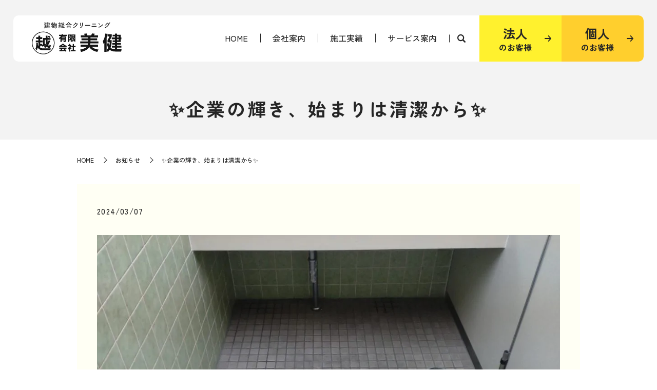

--- FILE ---
content_type: text/html; charset=UTF-8
request_url: https://www.biken-kaga.co.jp/news/468
body_size: 8809
content:
<!DOCTYPE HTML><html lang="ja"><head prefix="og: http://ogp.me/ns# fb: http://ogp.me/ns/fb# article: http://ogp.me/ns/article#"><meta charset="utf-8"><meta http-equiv="X-UA-Compatible" content="IE=edge,chrome=1"><meta name="viewport" content="width=device-width, initial-scale=1"><title>✨企業の輝き、始まりは清潔から✨</title><meta name="description" content="第一印象を高め、従業員の士気を向上させるための、計算された戦略です。 清潔な職場は、顧客と従業員に対する約束―" /><meta name="robots" content="max-image-preview:large" /><link rel="canonical" href="https://www.biken-kaga.co.jp/news/468" /><meta name="generator" content="All in One SEO (AIOSEO) 4.7.4.2" /><meta property="og:locale" content="ja_JP" /><meta property="og:site_name" content="有限会社美建 | 石川県加賀市の建物総合クリーニング会社" /><meta property="og:type" content="article" /><meta property="og:title" content="✨企業の輝き、始まりは清潔から✨" /><meta property="og:description" content="第一印象を高め、従業員の士気を向上させるための、計算された戦略です。 清潔な職場は、顧客と従業員に対する約束―" /><meta property="og:url" content="https://www.biken-kaga.co.jp/news/468" /><meta property="og:image" content="https://www.biken-kaga.co.jp/wp-content/uploads/logo_ogp.jpg" /><meta property="og:image:secure_url" content="https://www.biken-kaga.co.jp/wp-content/uploads/logo_ogp.jpg" /><meta property="og:image:width" content="1200" /><meta property="og:image:height" content="630" /><meta property="article:published_time" content="2024-03-07T05:34:11+00:00" /><meta property="article:modified_time" content="2024-03-07T05:43:44+00:00" /><meta name="twitter:card" content="summary" /><meta name="twitter:title" content="✨企業の輝き、始まりは清潔から✨" /><meta name="twitter:description" content="第一印象を高め、従業員の士気を向上させるための、計算された戦略です。 清潔な職場は、顧客と従業員に対する約束―" /><meta name="twitter:image" content="https://www.biken-kaga.co.jp/wp-content/uploads/logo_ogp.jpg" /> <script type="application/ld+json" class="aioseo-schema">{"@context":"https:\/\/schema.org","@graph":[{"@type":"Article","@id":"https:\/\/www.biken-kaga.co.jp\/news\/468#article","name":"\u2728\u4f01\u696d\u306e\u8f1d\u304d\u3001\u59cb\u307e\u308a\u306f\u6e05\u6f54\u304b\u3089\u2728","headline":"\u2728\u4f01\u696d\u306e\u8f1d\u304d\u3001\u59cb\u307e\u308a\u306f\u6e05\u6f54\u304b\u3089\u2728","author":{"@id":"https:\/\/www.biken-kaga.co.jp\/author\/s10186635000002#author"},"publisher":{"@id":"https:\/\/www.biken-kaga.co.jp\/#organization"},"image":{"@type":"ImageObject","url":"\/wp-content\/uploads\/image_123650291-2-1-1024x439.jpg","@id":"https:\/\/www.biken-kaga.co.jp\/news\/468\/#articleImage"},"datePublished":"2024-03-07T14:34:11+09:00","dateModified":"2024-03-07T14:43:44+09:00","inLanguage":"ja","mainEntityOfPage":{"@id":"https:\/\/www.biken-kaga.co.jp\/news\/468#webpage"},"isPartOf":{"@id":"https:\/\/www.biken-kaga.co.jp\/news\/468#webpage"},"articleSection":"\u304a\u77e5\u3089\u305b"},{"@type":"BreadcrumbList","@id":"https:\/\/www.biken-kaga.co.jp\/news\/468#breadcrumblist","itemListElement":[{"@type":"ListItem","@id":"https:\/\/www.biken-kaga.co.jp\/#listItem","position":1,"name":"\u5bb6","item":"https:\/\/www.biken-kaga.co.jp\/","nextItem":"https:\/\/www.biken-kaga.co.jp\/category\/news#listItem"},{"@type":"ListItem","@id":"https:\/\/www.biken-kaga.co.jp\/category\/news#listItem","position":2,"name":"\u304a\u77e5\u3089\u305b","previousItem":"https:\/\/www.biken-kaga.co.jp\/#listItem"}]},{"@type":"Organization","@id":"https:\/\/www.biken-kaga.co.jp\/#organization","name":"\u6709\u9650\u4f1a\u793e\u7f8e\u5efa","description":"\u77f3\u5ddd\u770c\u52a0\u8cc0\u5e02\u306e\u5efa\u7269\u7dcf\u5408\u30af\u30ea\u30fc\u30cb\u30f3\u30b0\u4f1a\u793e","url":"https:\/\/www.biken-kaga.co.jp\/"},{"@type":"Person","@id":"https:\/\/www.biken-kaga.co.jp\/author\/s10186635000002#author","url":"https:\/\/www.biken-kaga.co.jp\/author\/s10186635000002","name":"S10186635000002","image":{"@type":"ImageObject","@id":"https:\/\/www.biken-kaga.co.jp\/news\/468#authorImage","url":"https:\/\/secure.gravatar.com\/avatar\/e50a4120663136e00281a1c129ed3c91?s=96&d=mm&r=g","width":96,"height":96,"caption":"S10186635000002"}},{"@type":"WebPage","@id":"https:\/\/www.biken-kaga.co.jp\/news\/468#webpage","url":"https:\/\/www.biken-kaga.co.jp\/news\/468","name":"\u2728\u4f01\u696d\u306e\u8f1d\u304d\u3001\u59cb\u307e\u308a\u306f\u6e05\u6f54\u304b\u3089\u2728","description":"\u7b2c\u4e00\u5370\u8c61\u3092\u9ad8\u3081\u3001\u5f93\u696d\u54e1\u306e\u58eb\u6c17\u3092\u5411\u4e0a\u3055\u305b\u308b\u305f\u3081\u306e\u3001\u8a08\u7b97\u3055\u308c\u305f\u6226\u7565\u3067\u3059\u3002 \u6e05\u6f54\u306a\u8077\u5834\u306f\u3001\u9867\u5ba2\u3068\u5f93\u696d\u54e1\u306b\u5bfe\u3059\u308b\u7d04\u675f\u2015","inLanguage":"ja","isPartOf":{"@id":"https:\/\/www.biken-kaga.co.jp\/#website"},"breadcrumb":{"@id":"https:\/\/www.biken-kaga.co.jp\/news\/468#breadcrumblist"},"author":{"@id":"https:\/\/www.biken-kaga.co.jp\/author\/s10186635000002#author"},"creator":{"@id":"https:\/\/www.biken-kaga.co.jp\/author\/s10186635000002#author"},"datePublished":"2024-03-07T14:34:11+09:00","dateModified":"2024-03-07T14:43:44+09:00"},{"@type":"WebSite","@id":"https:\/\/www.biken-kaga.co.jp\/#website","url":"https:\/\/www.biken-kaga.co.jp\/","name":"\u6709\u9650\u4f1a\u793e\u7f8e\u5efa","description":"\u77f3\u5ddd\u770c\u52a0\u8cc0\u5e02\u306e\u5efa\u7269\u7dcf\u5408\u30af\u30ea\u30fc\u30cb\u30f3\u30b0\u4f1a\u793e","inLanguage":"ja","publisher":{"@id":"https:\/\/www.biken-kaga.co.jp\/#organization"}}]}</script> <link rel="alternate" type="application/rss+xml" title="有限会社美建 &raquo; ✨企業の輝き、始まりは清潔から✨ のコメントのフィード" href="https://www.biken-kaga.co.jp/news/468/feed" /><link rel='stylesheet' id='classic-theme-styles-css' href='https://www.biken-kaga.co.jp/wp-includes/css/classic-themes.min.css' type='text/css' media='all' /><style id='global-styles-inline-css' type='text/css'>body{--wp--preset--color--black: #000000;--wp--preset--color--cyan-bluish-gray: #abb8c3;--wp--preset--color--white: #ffffff;--wp--preset--color--pale-pink: #f78da7;--wp--preset--color--vivid-red: #cf2e2e;--wp--preset--color--luminous-vivid-orange: #ff6900;--wp--preset--color--luminous-vivid-amber: #fcb900;--wp--preset--color--light-green-cyan: #7bdcb5;--wp--preset--color--vivid-green-cyan: #00d084;--wp--preset--color--pale-cyan-blue: #8ed1fc;--wp--preset--color--vivid-cyan-blue: #0693e3;--wp--preset--color--vivid-purple: #9b51e0;--wp--preset--gradient--vivid-cyan-blue-to-vivid-purple: linear-gradient(135deg,rgba(6,147,227,1) 0%,rgb(155,81,224) 100%);--wp--preset--gradient--light-green-cyan-to-vivid-green-cyan: linear-gradient(135deg,rgb(122,220,180) 0%,rgb(0,208,130) 100%);--wp--preset--gradient--luminous-vivid-amber-to-luminous-vivid-orange: linear-gradient(135deg,rgba(252,185,0,1) 0%,rgba(255,105,0,1) 100%);--wp--preset--gradient--luminous-vivid-orange-to-vivid-red: linear-gradient(135deg,rgba(255,105,0,1) 0%,rgb(207,46,46) 100%);--wp--preset--gradient--very-light-gray-to-cyan-bluish-gray: linear-gradient(135deg,rgb(238,238,238) 0%,rgb(169,184,195) 100%);--wp--preset--gradient--cool-to-warm-spectrum: linear-gradient(135deg,rgb(74,234,220) 0%,rgb(151,120,209) 20%,rgb(207,42,186) 40%,rgb(238,44,130) 60%,rgb(251,105,98) 80%,rgb(254,248,76) 100%);--wp--preset--gradient--blush-light-purple: linear-gradient(135deg,rgb(255,206,236) 0%,rgb(152,150,240) 100%);--wp--preset--gradient--blush-bordeaux: linear-gradient(135deg,rgb(254,205,165) 0%,rgb(254,45,45) 50%,rgb(107,0,62) 100%);--wp--preset--gradient--luminous-dusk: linear-gradient(135deg,rgb(255,203,112) 0%,rgb(199,81,192) 50%,rgb(65,88,208) 100%);--wp--preset--gradient--pale-ocean: linear-gradient(135deg,rgb(255,245,203) 0%,rgb(182,227,212) 50%,rgb(51,167,181) 100%);--wp--preset--gradient--electric-grass: linear-gradient(135deg,rgb(202,248,128) 0%,rgb(113,206,126) 100%);--wp--preset--gradient--midnight: linear-gradient(135deg,rgb(2,3,129) 0%,rgb(40,116,252) 100%);--wp--preset--duotone--dark-grayscale: url('#wp-duotone-dark-grayscale');--wp--preset--duotone--grayscale: url('#wp-duotone-grayscale');--wp--preset--duotone--purple-yellow: url('#wp-duotone-purple-yellow');--wp--preset--duotone--blue-red: url('#wp-duotone-blue-red');--wp--preset--duotone--midnight: url('#wp-duotone-midnight');--wp--preset--duotone--magenta-yellow: url('#wp-duotone-magenta-yellow');--wp--preset--duotone--purple-green: url('#wp-duotone-purple-green');--wp--preset--duotone--blue-orange: url('#wp-duotone-blue-orange');--wp--preset--font-size--small: 13px;--wp--preset--font-size--medium: 20px;--wp--preset--font-size--large: 36px;--wp--preset--font-size--x-large: 42px;--wp--preset--spacing--20: 0.44rem;--wp--preset--spacing--30: 0.67rem;--wp--preset--spacing--40: 1rem;--wp--preset--spacing--50: 1.5rem;--wp--preset--spacing--60: 2.25rem;--wp--preset--spacing--70: 3.38rem;--wp--preset--spacing--80: 5.06rem;--wp--preset--shadow--natural: 6px 6px 9px rgba(0, 0, 0, 0.2);--wp--preset--shadow--deep: 12px 12px 50px rgba(0, 0, 0, 0.4);--wp--preset--shadow--sharp: 6px 6px 0px rgba(0, 0, 0, 0.2);--wp--preset--shadow--outlined: 6px 6px 0px -3px rgba(255, 255, 255, 1), 6px 6px rgba(0, 0, 0, 1);--wp--preset--shadow--crisp: 6px 6px 0px rgba(0, 0, 0, 1);}:where(.is-layout-flex){gap: 0.5em;}body .is-layout-flow > .alignleft{float: left;margin-inline-start: 0;margin-inline-end: 2em;}body .is-layout-flow > .alignright{float: right;margin-inline-start: 2em;margin-inline-end: 0;}body .is-layout-flow > .aligncenter{margin-left: auto !important;margin-right: auto !important;}body .is-layout-constrained > .alignleft{float: left;margin-inline-start: 0;margin-inline-end: 2em;}body .is-layout-constrained > .alignright{float: right;margin-inline-start: 2em;margin-inline-end: 0;}body .is-layout-constrained > .aligncenter{margin-left: auto !important;margin-right: auto !important;}body .is-layout-constrained > :where(:not(.alignleft):not(.alignright):not(.alignfull)){max-width: var(--wp--style--global--content-size);margin-left: auto !important;margin-right: auto !important;}body .is-layout-constrained > .alignwide{max-width: var(--wp--style--global--wide-size);}body .is-layout-flex{display: flex;}body .is-layout-flex{flex-wrap: wrap;align-items: center;}body .is-layout-flex > *{margin: 0;}:where(.wp-block-columns.is-layout-flex){gap: 2em;}.has-black-color{color: var(--wp--preset--color--black) !important;}.has-cyan-bluish-gray-color{color: var(--wp--preset--color--cyan-bluish-gray) !important;}.has-white-color{color: var(--wp--preset--color--white) !important;}.has-pale-pink-color{color: var(--wp--preset--color--pale-pink) !important;}.has-vivid-red-color{color: var(--wp--preset--color--vivid-red) !important;}.has-luminous-vivid-orange-color{color: var(--wp--preset--color--luminous-vivid-orange) !important;}.has-luminous-vivid-amber-color{color: var(--wp--preset--color--luminous-vivid-amber) !important;}.has-light-green-cyan-color{color: var(--wp--preset--color--light-green-cyan) !important;}.has-vivid-green-cyan-color{color: var(--wp--preset--color--vivid-green-cyan) !important;}.has-pale-cyan-blue-color{color: var(--wp--preset--color--pale-cyan-blue) !important;}.has-vivid-cyan-blue-color{color: var(--wp--preset--color--vivid-cyan-blue) !important;}.has-vivid-purple-color{color: var(--wp--preset--color--vivid-purple) !important;}.has-black-background-color{background-color: var(--wp--preset--color--black) !important;}.has-cyan-bluish-gray-background-color{background-color: var(--wp--preset--color--cyan-bluish-gray) !important;}.has-white-background-color{background-color: var(--wp--preset--color--white) !important;}.has-pale-pink-background-color{background-color: var(--wp--preset--color--pale-pink) !important;}.has-vivid-red-background-color{background-color: var(--wp--preset--color--vivid-red) !important;}.has-luminous-vivid-orange-background-color{background-color: var(--wp--preset--color--luminous-vivid-orange) !important;}.has-luminous-vivid-amber-background-color{background-color: var(--wp--preset--color--luminous-vivid-amber) !important;}.has-light-green-cyan-background-color{background-color: var(--wp--preset--color--light-green-cyan) !important;}.has-vivid-green-cyan-background-color{background-color: var(--wp--preset--color--vivid-green-cyan) !important;}.has-pale-cyan-blue-background-color{background-color: var(--wp--preset--color--pale-cyan-blue) !important;}.has-vivid-cyan-blue-background-color{background-color: var(--wp--preset--color--vivid-cyan-blue) !important;}.has-vivid-purple-background-color{background-color: var(--wp--preset--color--vivid-purple) !important;}.has-black-border-color{border-color: var(--wp--preset--color--black) !important;}.has-cyan-bluish-gray-border-color{border-color: var(--wp--preset--color--cyan-bluish-gray) !important;}.has-white-border-color{border-color: var(--wp--preset--color--white) !important;}.has-pale-pink-border-color{border-color: var(--wp--preset--color--pale-pink) !important;}.has-vivid-red-border-color{border-color: var(--wp--preset--color--vivid-red) !important;}.has-luminous-vivid-orange-border-color{border-color: var(--wp--preset--color--luminous-vivid-orange) !important;}.has-luminous-vivid-amber-border-color{border-color: var(--wp--preset--color--luminous-vivid-amber) !important;}.has-light-green-cyan-border-color{border-color: var(--wp--preset--color--light-green-cyan) !important;}.has-vivid-green-cyan-border-color{border-color: var(--wp--preset--color--vivid-green-cyan) !important;}.has-pale-cyan-blue-border-color{border-color: var(--wp--preset--color--pale-cyan-blue) !important;}.has-vivid-cyan-blue-border-color{border-color: var(--wp--preset--color--vivid-cyan-blue) !important;}.has-vivid-purple-border-color{border-color: var(--wp--preset--color--vivid-purple) !important;}.has-vivid-cyan-blue-to-vivid-purple-gradient-background{background: var(--wp--preset--gradient--vivid-cyan-blue-to-vivid-purple) !important;}.has-light-green-cyan-to-vivid-green-cyan-gradient-background{background: var(--wp--preset--gradient--light-green-cyan-to-vivid-green-cyan) !important;}.has-luminous-vivid-amber-to-luminous-vivid-orange-gradient-background{background: var(--wp--preset--gradient--luminous-vivid-amber-to-luminous-vivid-orange) !important;}.has-luminous-vivid-orange-to-vivid-red-gradient-background{background: var(--wp--preset--gradient--luminous-vivid-orange-to-vivid-red) !important;}.has-very-light-gray-to-cyan-bluish-gray-gradient-background{background: var(--wp--preset--gradient--very-light-gray-to-cyan-bluish-gray) !important;}.has-cool-to-warm-spectrum-gradient-background{background: var(--wp--preset--gradient--cool-to-warm-spectrum) !important;}.has-blush-light-purple-gradient-background{background: var(--wp--preset--gradient--blush-light-purple) !important;}.has-blush-bordeaux-gradient-background{background: var(--wp--preset--gradient--blush-bordeaux) !important;}.has-luminous-dusk-gradient-background{background: var(--wp--preset--gradient--luminous-dusk) !important;}.has-pale-ocean-gradient-background{background: var(--wp--preset--gradient--pale-ocean) !important;}.has-electric-grass-gradient-background{background: var(--wp--preset--gradient--electric-grass) !important;}.has-midnight-gradient-background{background: var(--wp--preset--gradient--midnight) !important;}.has-small-font-size{font-size: var(--wp--preset--font-size--small) !important;}.has-medium-font-size{font-size: var(--wp--preset--font-size--medium) !important;}.has-large-font-size{font-size: var(--wp--preset--font-size--large) !important;}.has-x-large-font-size{font-size: var(--wp--preset--font-size--x-large) !important;}
.wp-block-navigation a:where(:not(.wp-element-button)){color: inherit;}
:where(.wp-block-columns.is-layout-flex){gap: 2em;}
.wp-block-pullquote{font-size: 1.5em;line-height: 1.6;}</style><link rel='stylesheet' id='contact-form-7-css' href='https://www.biken-kaga.co.jp/wp-content/cache/autoptimize/autoptimize_single_e6fae855021a88a0067fcc58121c594f.php' type='text/css' media='all' /><link rel='stylesheet' id='main-style-css' href='https://www.biken-kaga.co.jp/wp-content/cache/autoptimize/autoptimize_single_1a7220a7ce931e6b4804c8d7ca884ab6.php?t=1769906086' type='text/css' media='' /> <script type='text/javascript' src='https://www.biken-kaga.co.jp/wp-content/themes/biken-kaga2025.com/assets/js/vendor/jquery.min.js' id='jquery-js'></script> <script defer type='text/javascript' src='https://www.biken-kaga.co.jp/wp-content/themes/biken-kaga2025.com/assets/js/vendor/respond.min.js' id='respond-js'></script> <link rel='shortlink' href='https://www.biken-kaga.co.jp/?p=468' /><style>.gallery .gallery-item img { width: auto; height: auto; }</style> <script type="application/ld+json">{
    "@context": "http://schema.org",
    "@type": "BreadcrumbList",
    "itemListElement":
    [
      {
      "@type": "ListItem",
      "position": 1,
      "item":
      {
        "@id": "https://www.biken-kaga.co.jp/",
        "name": "有限会社美建"
      }
    },
{
      "@type": "ListItem",
      "position": 2,
      "item":
      {
        "@id": "https://www.biken-kaga.co.jp/category/news/",
        "name": "お知らせ"
      }
    },
{
      "@type": "ListItem",
      "position": 3,
      "item":
      {
        "@id": "https://www.biken-kaga.co.jp/news/468/",
        "name": "✨企業の輝き、始まりは清潔から✨"
      }
    }    ]
  }</script> <script type="application/ld+json">{
    "@context": "http://schema.org/",
    "@type": "HomeAndConstructionBusiness",
    "name": "有限会社美建",
    "address": "〒922-0014　石川県加賀市中代町313番地1",
    "telephone": "0761-77-5426",
    "faxNumber": "0761-77-1080",
    "url": "https://www.biken-kaga.co.jp",
    "email": "info@biken-kaga.co.jp",
    "image": "https://www.biken-kaga.co.jp/wp-content/uploads/logo_ogp.jpg",
    "logo": "https://www.biken-kaga.co.jp/wp-content/uploads/logo_org.png",
    "datePublished": "2024-03-07T14:34:11+09:00",
    "dateModified": "2024-03-07T14:43:44+09:00"
  }</script> <link rel="preconnect" href="https://fonts.googleapis.com"><link rel="preconnect" href="https://fonts.gstatic.com" crossorigin><link href="https://fonts.googleapis.com/css2?family=Lora:ital,wght@0,400..700;1,400..700&family=Zen+Kaku+Gothic+New:wght@500;700;900&display=swap" rel="stylesheet"></head><body class="scrollTop"><div id="fb-root"></div> <script defer src="[data-uri]"></script> <header id="header"><div class="primary_header"><div class="container"><div class="row"><div class="title"> <a href="https://www.biken-kaga.co.jp/"> <img src="https://www.biken-kaga.co.jp/wp-content/uploads/logo.svg" alt="有限会社美建"/> </a></div><nav class="global_nav"><ul><li><a href="https://www.biken-kaga.co.jp/">HOME</a></li><li><a href="https://www.biken-kaga.co.jp/company">会社案内</a></li><li><a href="https://www.biken-kaga.co.jp/category/works">施工実績</a></li><li><a href="/#a01">サービス案内</a></li><li class="gnav_search"> <a href="#">search</a><div class="epress_search"><form method="get" action="https://www.biken-kaga.co.jp/"> <input type="text" placeholder="キーワードを入力" class="text" name="s" autocomplete="off" value=""> <input type="submit" value="Search" class="submit"></form></div></li></ul><div class="menu_icon"> <a href="javascript:void(0);"><span>メニュー開閉</span></a></div></nav><div class="hdr_info_wrap"><div class="hdr_info sp-only02 contact_btn_wrap"><div class="contact_btn"> <a href="/business" class="btn01"><span>法人<small>のお客様</small></span></a> <a href="/personal" class="btn02"><span>個人<small>のお客様</small></span></a></div></div></div><div class="pc-only02 contact_btn_wrap"><div class="contact_btn"> <a href="/business" class="btn01"><span>法人<small>のお客様</small></span></a> <a href="/personal" class="btn02"><span>個人<small>のお客様</small></span></a></div></div></div></div></div></header><main><h1 class="wow" style=""> ✨企業の輝き、始まりは清潔から✨</h1><div class="bread_wrap"><div class="container gutters"><div class="row bread"><ul class="col span_12"><li><a href="https://www.biken-kaga.co.jp">HOME</a></li><li><a href="https://www.biken-kaga.co.jp/category/news">お知らせ</a></li><li>✨企業の輝き、始まりは清潔から✨</li></ul></div></div></div><section><div class="container gutters"><div class="row"><div class="col span_12 column_main"><article class="row article_detail"><div class="article_date"><p>2024/03/07</p></div><div class="row"><div class="col span_12"><figure class="wp-block-gallery has-nested-images columns-default is-cropped wp-block-gallery-1 is-layout-flex"><figure class="wp-block-image size-large"><img decoding="async" width="1024" height="439" data-id="470"  src="[data-uri]" data-lazy-type="image" data-lazy-src="/wp-content/uploads/image_123650291-2-1-1024x439.jpg" alt="" class="lazy lazy-hidden wp-image-470" data-lazy-srcset="https://www.biken-kaga.co.jp/wp-content/uploads/image_123650291-2-1-1024x439.jpg 1024w, https://www.biken-kaga.co.jp/wp-content/uploads/image_123650291-2-1-300x129.jpg 300w, https://www.biken-kaga.co.jp/wp-content/uploads/image_123650291-2-1-768x329.jpg 768w, https://www.biken-kaga.co.jp/wp-content/uploads/image_123650291-2-1.jpg 1280w" data-lazy-sizes="(max-width: 1024px) 100vw, 1024px" /><noscript><img decoding="async" width="1024" height="439" data-id="470"  src="/wp-content/uploads/image_123650291-2-1-1024x439.jpg" alt="" class="wp-image-470" srcset="https://www.biken-kaga.co.jp/wp-content/uploads/image_123650291-2-1-1024x439.jpg 1024w, https://www.biken-kaga.co.jp/wp-content/uploads/image_123650291-2-1-300x129.jpg 300w, https://www.biken-kaga.co.jp/wp-content/uploads/image_123650291-2-1-768x329.jpg 768w, https://www.biken-kaga.co.jp/wp-content/uploads/image_123650291-2-1.jpg 1280w" sizes="(max-width: 1024px) 100vw, 1024px" /></noscript><figcaption class="wp-element-caption">清掃前</figcaption></figure><figure class="wp-block-image size-large"><img decoding="async" loading="lazy" width="1024" height="439" data-id="472"  src="[data-uri]" data-lazy-type="image" data-lazy-src="/wp-content/uploads/image_123650291-5-1-1024x439.jpg" alt="" class="lazy lazy-hidden wp-image-472" data-lazy-srcset="https://www.biken-kaga.co.jp/wp-content/uploads/image_123650291-5-1-1024x439.jpg 1024w, https://www.biken-kaga.co.jp/wp-content/uploads/image_123650291-5-1-300x129.jpg 300w, https://www.biken-kaga.co.jp/wp-content/uploads/image_123650291-5-1-768x329.jpg 768w, https://www.biken-kaga.co.jp/wp-content/uploads/image_123650291-5-1.jpg 1280w" data-lazy-sizes="(max-width: 1024px) 100vw, 1024px" /><noscript><img decoding="async" loading="lazy" width="1024" height="439" data-id="472"  src="/wp-content/uploads/image_123650291-5-1-1024x439.jpg" alt="" class="wp-image-472" srcset="https://www.biken-kaga.co.jp/wp-content/uploads/image_123650291-5-1-1024x439.jpg 1024w, https://www.biken-kaga.co.jp/wp-content/uploads/image_123650291-5-1-300x129.jpg 300w, https://www.biken-kaga.co.jp/wp-content/uploads/image_123650291-5-1-768x329.jpg 768w, https://www.biken-kaga.co.jp/wp-content/uploads/image_123650291-5-1.jpg 1280w" sizes="(max-width: 1024px) 100vw, 1024px" /></noscript><figcaption class="wp-element-caption">清掃中</figcaption></figure><figure class="wp-block-image size-large"><img decoding="async" loading="lazy" width="1024" height="439" data-id="473"  src="[data-uri]" data-lazy-type="image" data-lazy-src="/wp-content/uploads/image_123650291-6-1-1024x439.jpg" alt="" class="lazy lazy-hidden wp-image-473" data-lazy-srcset="https://www.biken-kaga.co.jp/wp-content/uploads/image_123650291-6-1-1024x439.jpg 1024w, https://www.biken-kaga.co.jp/wp-content/uploads/image_123650291-6-1-300x129.jpg 300w, https://www.biken-kaga.co.jp/wp-content/uploads/image_123650291-6-1-768x329.jpg 768w, https://www.biken-kaga.co.jp/wp-content/uploads/image_123650291-6-1.jpg 1280w" data-lazy-sizes="(max-width: 1024px) 100vw, 1024px" /><noscript><img decoding="async" loading="lazy" width="1024" height="439" data-id="473"  src="/wp-content/uploads/image_123650291-6-1-1024x439.jpg" alt="" class="wp-image-473" srcset="https://www.biken-kaga.co.jp/wp-content/uploads/image_123650291-6-1-1024x439.jpg 1024w, https://www.biken-kaga.co.jp/wp-content/uploads/image_123650291-6-1-300x129.jpg 300w, https://www.biken-kaga.co.jp/wp-content/uploads/image_123650291-6-1-768x329.jpg 768w, https://www.biken-kaga.co.jp/wp-content/uploads/image_123650291-6-1.jpg 1280w" sizes="(max-width: 1024px) 100vw, 1024px" /></noscript><figcaption class="wp-element-caption">清掃後</figcaption></figure><figure class="wp-block-image size-large"><img decoding="async" loading="lazy" width="1024" height="439" data-id="469"  src="[data-uri]" data-lazy-type="image" data-lazy-src="/wp-content/uploads/image_123650291-3-1-1024x439.jpg" alt="" class="lazy lazy-hidden wp-image-469" data-lazy-srcset="https://www.biken-kaga.co.jp/wp-content/uploads/image_123650291-3-1-1024x439.jpg 1024w, https://www.biken-kaga.co.jp/wp-content/uploads/image_123650291-3-1-300x129.jpg 300w, https://www.biken-kaga.co.jp/wp-content/uploads/image_123650291-3-1-768x329.jpg 768w, https://www.biken-kaga.co.jp/wp-content/uploads/image_123650291-3-1.jpg 1280w" data-lazy-sizes="(max-width: 1024px) 100vw, 1024px" /><noscript><img decoding="async" loading="lazy" width="1024" height="439" data-id="469"  src="/wp-content/uploads/image_123650291-3-1-1024x439.jpg" alt="" class="wp-image-469" srcset="https://www.biken-kaga.co.jp/wp-content/uploads/image_123650291-3-1-1024x439.jpg 1024w, https://www.biken-kaga.co.jp/wp-content/uploads/image_123650291-3-1-300x129.jpg 300w, https://www.biken-kaga.co.jp/wp-content/uploads/image_123650291-3-1-768x329.jpg 768w, https://www.biken-kaga.co.jp/wp-content/uploads/image_123650291-3-1.jpg 1280w" sizes="(max-width: 1024px) 100vw, 1024px" /></noscript><figcaption class="wp-element-caption">清掃前</figcaption></figure><figure class="wp-block-image size-large"><img decoding="async" loading="lazy" width="1024" height="439" data-id="471"  src="[data-uri]" data-lazy-type="image" data-lazy-src="/wp-content/uploads/image_123650291-1-1024x439.jpg" alt="" class="lazy lazy-hidden wp-image-471" data-lazy-srcset="https://www.biken-kaga.co.jp/wp-content/uploads/image_123650291-1-1024x439.jpg 1024w, https://www.biken-kaga.co.jp/wp-content/uploads/image_123650291-1-300x129.jpg 300w, https://www.biken-kaga.co.jp/wp-content/uploads/image_123650291-1-768x329.jpg 768w, https://www.biken-kaga.co.jp/wp-content/uploads/image_123650291-1.jpg 1280w" data-lazy-sizes="(max-width: 1024px) 100vw, 1024px" /><noscript><img decoding="async" loading="lazy" width="1024" height="439" data-id="471"  src="/wp-content/uploads/image_123650291-1-1024x439.jpg" alt="" class="wp-image-471" srcset="https://www.biken-kaga.co.jp/wp-content/uploads/image_123650291-1-1024x439.jpg 1024w, https://www.biken-kaga.co.jp/wp-content/uploads/image_123650291-1-300x129.jpg 300w, https://www.biken-kaga.co.jp/wp-content/uploads/image_123650291-1-768x329.jpg 768w, https://www.biken-kaga.co.jp/wp-content/uploads/image_123650291-1.jpg 1280w" sizes="(max-width: 1024px) 100vw, 1024px" /></noscript><figcaption class="wp-element-caption">清掃中</figcaption></figure><figure class="wp-block-image size-large"><img decoding="async" loading="lazy" width="1024" height="439" data-id="474"  src="[data-uri]" data-lazy-type="image" data-lazy-src="/wp-content/uploads/image_123650291-4-1-1024x439.jpg" alt="" class="lazy lazy-hidden wp-image-474" data-lazy-srcset="https://www.biken-kaga.co.jp/wp-content/uploads/image_123650291-4-1-1024x439.jpg 1024w, https://www.biken-kaga.co.jp/wp-content/uploads/image_123650291-4-1-300x129.jpg 300w, https://www.biken-kaga.co.jp/wp-content/uploads/image_123650291-4-1-768x329.jpg 768w, https://www.biken-kaga.co.jp/wp-content/uploads/image_123650291-4-1.jpg 1280w" data-lazy-sizes="(max-width: 1024px) 100vw, 1024px" /><noscript><img decoding="async" loading="lazy" width="1024" height="439" data-id="474"  src="/wp-content/uploads/image_123650291-4-1-1024x439.jpg" alt="" class="wp-image-474" srcset="https://www.biken-kaga.co.jp/wp-content/uploads/image_123650291-4-1-1024x439.jpg 1024w, https://www.biken-kaga.co.jp/wp-content/uploads/image_123650291-4-1-300x129.jpg 300w, https://www.biken-kaga.co.jp/wp-content/uploads/image_123650291-4-1-768x329.jpg 768w, https://www.biken-kaga.co.jp/wp-content/uploads/image_123650291-4-1.jpg 1280w" sizes="(max-width: 1024px) 100vw, 1024px" /></noscript><figcaption class="wp-element-caption">清掃後</figcaption></figure></figure><p>第一印象を高め、従業員の士気を向上させるための、計算された戦略です。</p><p>清潔な職場は、顧客と従業員に対する約束―品質、安全、そして環境への配慮を体現しています。</p><ul><li>?【第一印象の向上】</li><li>?【従業員の士気向上】</li><li>?【健康と安全の確保】</li><li>?【環境への配慮】</li></ul><p>これらのメリットからみなさんが得られるベネフィットは多いはず！</p><p>ビルメンテナンスは、信頼、品質、そして持続可能性への約束です。</p><p>清潔な環境が、明るい未来への鍵となることを、信じています。</p><p>↓最新記事一覧↓</p><ul class="wp-block-latest-posts__list wp-block-latest-posts"><li><a class="wp-block-latest-posts__post-title" href="https://www.biken-kaga.co.jp/news/714">清掃業界で進む環境配慮の標準化｜グリーンクリーニングが必須条件になった理由</a></li><li><a class="wp-block-latest-posts__post-title" href="https://www.biken-kaga.co.jp/%e3%82%b3%e3%83%a9%e3%83%a0/590">あなたの会社、カビ吸ってませんか？“3つの空調リスク”</a></li><li><a class="wp-block-latest-posts__post-title" href="https://www.biken-kaga.co.jp/%e3%82%b3%e3%83%a9%e3%83%a0/584">「カビ臭いオフィス」になっていませんか？</a></li><li><a class="wp-block-latest-posts__post-title" href="https://www.biken-kaga.co.jp/news/578">【エアコン】見えない場所こそ、実はすごく大事。</a></li><li><a class="wp-block-latest-posts__post-title" href="https://www.biken-kaga.co.jp/news/574">ULV処理で徹底除菌・脱臭！</a></li></ul></div></div></article><div class='epress_pager'><div class="epress_pager_prev"> <a href="https://www.biken-kaga.co.jp/news/461" rel="prev">お部屋の空間、本来の輝きを取り戻しませんか？</a></div><div class="epress_pager_next"> <a href="https://www.biken-kaga.co.jp/news/480" rel="next">【害虫・害獣駆除に潜む危険性】</a></div></div></div></div></div></section></main><footer id="footer"><div class="footer_fixed_content"><div class="pc-only pc_ftr"><div class="row"><div class="box01"><p class="title">お問い合わせ</p></div><div class="box02"><p class="tel"><strong>TEL 0761-77-5426</strong></p></div><div class="box03"><p class="more text-center"> <a href="/contact" class="add_arrow">メールフォームはこちら</a></p></div></div></div><div class="sp-only sp_ftr"><div class="inner"> <a href="tel:0761-77-5426" class="tel">0761-77-5426</a> <a href="/contact" class="mail">メール</a></div></div> <script defer src="[data-uri]"></script> </div><style>.share_button {
  letter-spacing: -.40em;
  padding-top: 30px;
  margin-bottom: 7%;
  list-style: none;
}
.share_button > * {
  letter-spacing: normal;
  vertical-align: bottom;
  margin: 10px 0;
  line-height: 0;
}
.column_sub .share_button {
  margin-top: 0;
  padding-top: 0;
}
@media ( min-width : 768px ) {
  footer .share_button{
    padding-top: 30px;
    margin-bottom: 10px;
    text-align: center;
  }
  footer .share_button li{
    margin: 0 10px 0 0;
    display: inline-block;
  }
  footer .share_button li:last-child{
    margin-right: 0;
  }
}</style><ul class="container share_button"><li><div class="fb-share-button" data-href="https://www.biken-kaga.co.jp/news/468" data-layout="button" data-size="small" data-mobile-iframe="false"><a class="fb-xfbml-parse-ignore" target="_blank" href="https://www.facebook.com/sharer/sharer.php?u=http%3A%2F%2Fwww.%2F&amp;src=sdkpreparse">シェア</a></div></li><li> <a href="https://twitter.com/share" class="twitter-share-button" data-lang="ja">ツイート</a> <script defer src="[data-uri]"></script> </li><li><div class="line-it-button" data-lang="ja" data-type="share-a" data-ver="3" data-url="https://www.biken-kaga.co.jp/news/468" data-color="default" data-size="small" data-count="false" style="display: none;"></div> <script src="https://www.line-website.com/social-plugins/js/thirdparty/loader.min.js" async="async" defer="defer"></script> </li></ul><div class="footer_nav_wrap"><div class="container"><div class="row"><nav class="col span_12"><ul><li><a href="https://www.biken-kaga.co.jp/sitemap">サイトマップ</a></li><li><a rel="privacy-policy" href="https://www.biken-kaga.co.jp/policy">プライバシーポリシー</a></li></ul></nav></div></div></div><div class="footer_copyright_wrap"><div class="container"><div class="row"><div class="col span_12"><p>Copyright &copy; 有限会社美建 All Rights Reserved.<br> 【掲載の記事・写真・イラストなどの無断複写・転載を禁じます】</p></div></div></div></div><p class="pagetop"><a href="javascript:void(0);">トップへ戻る</a></p></footer><style id='core-block-supports-inline-css' type='text/css'>.wp-block-gallery.wp-block-gallery-1{--wp--style--unstable-gallery-gap:var( --wp--style--gallery-gap-default, var( --gallery-block--gutter-size, var( --wp--style--block-gap, 0.5em ) ) );gap:var( --wp--style--gallery-gap-default, var( --gallery-block--gutter-size, var( --wp--style--block-gap, 0.5em ) ) );}</style> <script defer type='text/javascript' src='https://www.biken-kaga.co.jp/wp-includes/js/dist/vendor/wp-polyfill-inert.min.js' id='wp-polyfill-inert-js'></script> <script defer type='text/javascript' src='https://www.biken-kaga.co.jp/wp-includes/js/dist/vendor/regenerator-runtime.min.js' id='regenerator-runtime-js'></script> <script defer type='text/javascript' src='https://www.biken-kaga.co.jp/wp-includes/js/dist/vendor/wp-polyfill.min.js' id='wp-polyfill-js'></script> <script defer id="contact-form-7-js-extra" src="[data-uri]"></script> <script defer type='text/javascript' src='https://www.biken-kaga.co.jp/wp-content/cache/autoptimize/autoptimize_single_862c82d8373e4d69aa5af6c994389bda.php' id='contact-form-7-js'></script> <script defer type='text/javascript' src='https://www.biken-kaga.co.jp/wp-content/cache/autoptimize/autoptimize_single_03f6b2726b618f3d06fac8e77552b22f.php' id='bundle-js'></script> <script defer id="main-script-js-extra" src="[data-uri]"></script> <script defer type='text/javascript' src='https://www.biken-kaga.co.jp/wp-content/cache/autoptimize/autoptimize_single_7fb408a49a0f2e3e0b4adb5a00940538.php?t=1769906086' id='main-script-js'></script> <script defer type='text/javascript' src='https://www.biken-kaga.co.jp/wp-content/plugins/bj-lazy-load/js/bj-lazy-load.min.js' id='BJLL-js'></script> </body></html>

--- FILE ---
content_type: text/css; charset=utf-8
request_url: https://www.biken-kaga.co.jp/wp-content/cache/autoptimize/autoptimize_single_1a7220a7ce931e6b4804c8d7ca884ab6.php?t=1769906086
body_size: 15953
content:
@charset "UTF-8";@import url(//www.biken-kaga.co.jp/wp-content/themes/biken-kaga2025.com/assets/css/vendor/common.css);@font-face{font-family:"Yu Gothic";src:local("Yu Gothic Medium");font-weight:100}@font-face{font-family:"Yu Gothic";src:local("Yu Gothic Medium");font-weight:200}@font-face{font-family:"Yu Gothic";src:local("Yu Gothic Medium");font-weight:300}@font-face{font-family:"Yu Gothic";src:local("Yu Gothic Medium");font-weight:400}@font-face{font-family:"Yu Gothic";src:local("Yu Gothic Bold");font-weight:700}@font-face{font-family:"Helvetica Neue";src:local("Helvetica Neue Regular");font-weight:100}@font-face{font-family:"Helvetica Neue";src:local("Helvetica Neue Regular");font-weight:200}html{font-size:62.5%;overflow-x:hidden}body{background:#fff;font-family:"Zen Kaku Gothic New","-apple-system",BlinkMacSystemFont,"Helvetica Neue",Arial,"Hiragino Kaku Gothic ProN","Hiragino Sans","Yu Gothic Medium",YuGothic,Meiryo,sans-serif;font-size:16px;font-size:1.6em;line-height:1.4;color:#252525;height:auto !important;overflow:hidden}main{overflow:hidden}figure{margin:0;text-align:center}figure figcaption{margin-top:.5em;text-align:left}a{color:#252525;text-decoration:underline}a:hover{color:#252525;text-decoration:none}.highlight a{color:#252525}.highlight a:hover{color:#252525}img{vertical-align:middle}img.circle{border-radius:50%}p{margin:.5em 0 1em}p:first-child{margin-top:0}p:last-child{margin-bottom:0}ol,ul{margin:0 0 1em;padding:0 0 0 2.5em;line-height:1.6}ol:last-child,ul:last-child{margin-bottom:0}ol ol,ol ul,ul ol,ul ul{margin:.5em 0;padding-left:2em}ol ol:last-child,ol ul:last-child,ul ol:last-child,ul ul:last-child{margin-bottom:.5em}ul.list-unstyled{padding-left:0;list-style:none}ul.list-unstyled ol,ul.list-unstyled ul{padding-left:2em}ul.list-inline{margin:0;padding:0;list-style:none;margin-left:-7px;font-size:0px;font-size:0rem}ul.list-inline>li{display:inline;padding-left:7px;padding-right:7px;white-space:nowrap;font-size:16px;font-size:1.6rem}ul.list-inline{margin-bottom:16px}dl{margin:0 0 1em;line-height:1.6}dl:last-child{margin-bottom:0}dl dt{font-weight:700}dl dd{margin-left:0;margin-bottom:.5em}dl dd:last-child{margin-bottom:0}table{border-collapse:collapse;border-spacing:0}td,th{padding:0}main section{margin-bottom:10%}main section.highlight:last-child{margin-bottom:0;padding-bottom:10%}.sp-mask{transition:none !important}.highlight{padding:4% 0;background:#f3f3f3;color:#252525}body:not(.home) .column_main .highlight{padding-left:4%;padding-right:4%}#swipebox-overlay{z-index:10000002 !important}@media (min-width:768px){p{margin:.5em 0 1em}dl.dl-horizontal{overflow:hidden}dl.dl-horizontal dt{float:left;clear:left;margin-right:1em}dl.dl-horizontal dd{float:left}main section{margin-bottom:7%}main section:last-child{margin-bottom:9%}main section.highlight:last-child{margin-bottom:0;padding-bottom:8%}}@media (max-width:767px){.tile:not(.sp-tile)>*{height:auto !important}}@media (min-width:768px){.gutters .row.row_inline{letter-spacing:-.4em}.gutters .row.row_inline>.col{letter-spacing:normal;vertical-align:top;display:inline-block;float:none;margin-bottom:5%}.gutters .row.row_inline .span_1:nth-child(12n+1){margin-left:0}.gutters .row.row_inline .span_2:nth-child(6n+1){margin-left:0}.gutters .row.row_inline .span_3:nth-child(4n+1){margin-left:0}.gutters .row.row_inline .span_4:nth-child(3n+1){margin-left:0}.gutters .row.row_inline .span_5:nth-child(2n+1){margin-left:0}.gutters .row.row_inline .span_6:nth-child(2n+1){margin-left:0}.gutters .row.row_inline .span_7{width:57.5%}.gutters .row.row_inline .span_8{width:66%}.gutters .row.row_inline .span_9{width:74.5%}.gutters .row.row_inline .span_10{width:83%}.gutters .row.row_inline .span_11{width:91.5%}.gutters .row.row_inline .span_12{width:100%}}main .column_main,main .column_sub{overflow:hidden;min-height:100px}main .column_main .widget_header,main .column_sub .widget_header{font-size:18px;font-size:1.8rem;padding:.5em;margin-bottom:0}main .column_main .widget_header+*:not(.calendar_wrap),main .column_sub .widget_header+*:not(.calendar_wrap){padding:0;margin:0 auto 1em}main .column_main .widget_header+.epress_search,main .column_main .widget_header+.textwidget,main .column_sub .widget_header+.epress_search,main .column_sub .widget_header+.textwidget{padding:10px 0}main .column_main .widget_wrap .menu,main .column_main .widget_wrap>ul,main .column_sub .widget_wrap .menu,main .column_sub .widget_wrap>ul{margin:0;padding:0;list-style:none}main .column_main .widget_wrap .menu ul,main .column_main .widget_wrap>ul ul,main .column_sub .widget_wrap .menu ul,main .column_sub .widget_wrap>ul ul{margin:0;padding:0;list-style:none}main .column_main .widget_wrap .menu li,main .column_main .widget_wrap>ul li,main .column_sub .widget_wrap .menu li,main .column_sub .widget_wrap>ul li{padding:.5em .7em;border-bottom:1px solid #ccc}main .column_main .widget_wrap .menu li:last-child,main .column_main .widget_wrap>ul li:last-child,main .column_sub .widget_wrap .menu li:last-child,main .column_sub .widget_wrap>ul li:last-child{border-bottom:0}main .column_main .widget_wrap .menu li a,main .column_main .widget_wrap>ul li a,main .column_sub .widget_wrap .menu li a,main .column_sub .widget_wrap>ul li a{display:block;text-decoration:none}main .column_main .widget_wrap .menu li a:hover,main .column_main .widget_wrap>ul li a:hover,main .column_sub .widget_wrap .menu li a:hover,main .column_sub .widget_wrap>ul li a:hover{text-decoration:underline}main .column_main .widget_wrap ul>li.page_item,main .column_sub .widget_wrap ul>li.page_item{border-bottom:#ccc solid 1px}main .column_main .widget_wrap ul>li.page_item.page_item_has_children,main .column_sub .widget_wrap ul>li.page_item.page_item_has_children{padding:.5em .7em .2em !important}main .column_main .widget_wrap ul>li.page_item .children,main .column_sub .widget_wrap ul>li.page_item .children{border-top:#eee solid 1px;margin:.5em 0 0 !important}main .column_main .widget_wrap ul>li.page_item .children li,main .column_sub .widget_wrap ul>li.page_item .children li{font-weight:400;border-bottom:#eee solid 1px;font-size:96%;padding:.5em .7em .5em 1em;position:relative}main .column_main .widget_wrap ul>li.page_item .children li:before,main .column_sub .widget_wrap ul>li.page_item .children li:before{content:"";position:absolute;left:0;top:15px;width:5px;height:5px;background:rgba(54,46,43,.4);border-radius:2.5px}main .column_main .widget_wrap ul>li.page_item .children li li:before,main .column_sub .widget_wrap ul>li.page_item .children li li:before{content:"";position:absolute;left:0;top:14px;width:5px;height:5px;background:rgba(54,46,43,.15);border-radius:0}@media (max-width:900px){.gutters .span_3.column_sub,.gutters .span_9.column_main{float:none;width:100%;margin-left:0}}@media (min-width:600px) and (max-width:900px){.gutters .span_3.column_sub .sidebar{letter-spacing:-.4em}.gutters .span_3.column_sub .sidebar .widget_wrap{letter-spacing:normal;display:inline-block;vertical-align:top;width:49%;margin-left:2%}.gutters .span_3.column_sub .sidebar .widget_wrap:nth-child(2n+1){margin-left:0}}@media (min-width:768px){.container{max-width:1200px}}@media (min-width:1024px){.container{padding:0 10px}}.article_button{margin-top:5%}@media (min-width:768px){.article_detail:not(.reverse) .col.span_12+.span_4,.article_list:not(.reverse) .col.span_12+.span_4{margin-left:0}.article_detail.reverse .col.span_12,.article_list.reverse .col.span_12{margin-left:0}}.sidebar{visibility:hidden}.sidebar>.widget_wrap{visibility:visible}.gutters .col.span_12+.span_12{margin-left:0}.sitemap{padding:0;margin:0;border-top:1px solid #ccc}.sitemap li{list-style:none;padding:10px 0 10px 15px;border-bottom:1px solid #ccc}.sitemap li>ul{padding:0;border-top:#ccc solid 1px}.sitemap li>ul>li{border-bottom:1px solid #ccc;position:relative}.sitemap li>ul>li:before{content:"";position:absolute;left:0;top:25px;width:6px;height:6px;background:#ccc;border-radius:3px}.sitemap li>ul>li:last-child{border-bottom:none;padding:10px 0 0 15px}.sitemap li>ul>li .children>li{padding:10px 0 0 15px}.sitemap li>ul>li .children>li:before{content:"";position:absolute;left:0;top:25px;width:6px;height:6px;background:#ccc;border-radius:0}.sitemap a{font-size:16px;font-size:1.6rem;text-decoration:none}.sitemap a:hover{text-decoration:underline}@media (min-width:768px){.sitemap a{font-size:22px;font-size:2.2rem}}.parallax_h1{height:250px;position:relative}.parallax_h1:before{content:"";display:block;position:absolute;top:0;left:0;right:0;bottom:0;margin:auto;background:rgba(0,0,0,.3)}.parallax_h1 h1{color:#fff}.parallax_h1 h1:after,.parallax_h1 h1:before{background:#fff}@media (min-width:768px){.parallax_h1{height:450px}}.map_wide #map_canvas,.map_wide iframe{position:absolute;top:0;left:0;width:100%;height:100%}.map_wide img{max-width:none}.slick-track{margin:0 auto}.col dl p{line-height:1.4;margin:0}.col p{line-height:1.8;letter-spacing:.08em}.container{padding:0 10px}@media (min-width:1220px){.container{padding:0}}.container .container{padding:0}#fb-root,.fb-page{font-family:"lucida grande",tahoma,verdana,arial,"hiragino kaku gothic pro",meiryo,"ms pgothic",sans-serif !important}#swipebox-overlay{background:rgba(13,13,13,.8)}img.wp-edited-image[width]{width:auto !important}img.wp-edited-image[height]{height:auto !important}img.wp-edited-image.aligncenter{margin:0 auto 10px;display:block}img.wp-edited-image.alignright{margin:auto 0 auto auto;display:block}header{position:relative;z-index:100;width:100%;background:#fff;color:#252525}@media (max-width:1023px){header:after{content:"";width:calc(10% + 20px);height:100%;position:absolute;right:0;top:0;background:#252525;z-index:-1}}@media (max-width:1199px){header .container{padding-right:0 !important}}header .row{margin:0 3%;margin-right:0}@media (max-width:767px){header .container .row{margin:0}}header .title{margin:0;padding:20px 0;line-height:1}header .title a{display:inline-block}header .title img,header .title object{width:175px;height:65px;max-width:none}@media (max-width:600px){header .title img,header .title object{width:100px;height:37.1428571429px;min-height:45px}}header .global_nav>ul{position:absolute;z-index:-1;top:100%;left:0;right:0;margin:auto;width:100%;overflow:auto;-webkit-overflow-scrolling:touch;margin:0;padding:0;list-style:none;border-top:1px solid #000}@media (min-width:768px){header .global_nav>ul{left:auto;width:50%;max-width:400px}}header .global_nav>ul>li{border-bottom:1px solid #000}header .global_nav>ul>li a{display:block;padding:1em;text-decoration:none;color:#252525;background:rgba(255,241,46,.9)}header .global_nav>ul>li a:hover{color:#252525}header .global_nav>ul>li a:active{background:#fff12e;color:#252525}header .global_nav>ul>li>a{background:rgba(255,241,46,.9)}header .global_nav .menu_icon{position:absolute;top:50%;right:5%;transform:translateY(-50%);z-index:100}@media (min-width:768px){header .global_nav .menu_icon{right:4%}}header .global_nav .menu_icon a{position:relative;display:block;width:20px;height:20px;padding:0;transition:transform .3s;overflow:hidden}header .global_nav .menu_icon a:after,header .global_nav .menu_icon a:before{content:"";display:block;position:absolute;left:0;right:0;margin:auto;width:100%;height:4px;background:#fff;transition:transform .5s}header .global_nav .menu_icon a:before{top:0}header .global_nav .menu_icon a:after{bottom:0}header .global_nav .menu_icon a span{position:absolute;top:50%;transform:translate(0,-50%);left:0;right:0;margin:auto;width:100%;height:4px;background:#fff;transition:transform .5s;overflow:hidden;text-indent:-9999px;white-space:nowrap}header .global_nav .menu_icon a.close:not(.fix){background:0 0}header .global_nav .menu_icon a.close:not(.fix):before{top:50%;transform:translate(0,-50%) rotate(45deg);background:#fff}header .global_nav .menu_icon a.close:not(.fix):after{bottom:50%;transform:translate(0,50%) rotate(-45deg);background:#fff}header .global_nav .menu_icon a.close:not(.fix) span{transform:translate(100%,-50%)}header .global_nav>ul{transform-origin:center top;visibility:hidden;transition:transform .3s;transform:rotateX(90deg)}header.menu_open .global_nav>ul{visibility:visible;transform:rotateX(0deg)}#google_translate_element,.translate_gt{position:absolute;top:50%;right:15%;margin-top:-12px}.translate_gt{margin-top:-14px}@media (min-width:1024px){header .row{table-layout:fixed;display:table;width:94%}}@media (min-width:1024px) and (max-width:1199px){header .row{margin:auto;width:100%}}@media (min-width:1024px){header .container{max-width:none}header .container .row{width:auto}header .global_nav,header .title{margin:0;vertical-align:middle;height:90px;display:table-cell}header .title{max-width:none;max-width:none;padding:10px 0}header .global_nav{text-align:right;width:100%;padding:0;padding:0;vertical-align:middle}}@media (min-width:1024px) and (min-width:1024px){header .global_nav{padding-right:330px}}@media (min-width:1024px) and (min-width:1024px) and (max-width:1199px){header .global_nav{padding-right:250px}}@media (min-width:1024px){header .global_nav>ul{position:static;display:inline-block;width:auto;border:none;background:0 0;visibility:visible;font-size:0px;font-size:0rem;transform:none;text-align:left;overflow:visible;max-width:none}header .global_nav>ul>li{display:inline-block;vertical-align:middle;border:none;line-height:1.5;border-left:1px;font-size:16px;font-size:1.6rem}header .global_nav>ul>li:not(.gnav_search){text-align:center}header .global_nav>ul>li:not(.gnav_search)>a{position:relative}header .global_nav>ul>li:not(:first-child)>a:before{content:"";display:block;position:absolute;top:50%;left:0;transform:translateY(-50%);width:1px;height:50%;background:#252525}header .global_nav>ul>li>a{display:inline-block;vertical-align:middle;color:#252525;text-decoration:none;background:0 0;text-align:center;transition:.3s;border-bottom:2px solid transparent;padding:.3em 1.5em}}@media (min-width:1024px) and (max-width:900px){header .global_nav>ul>li>a{padding:.3em .5em}}@media (min-width:1024px){header .global_nav>ul>li>a:hover{border-bottom:2px solid #fff12e;color:#fff12e}header .global_nav>ul>li>a:active{background:0 0}header .global_nav>ul>li>a span{display:block;font-size:14px;font-size:1.4rem}header .global_nav .menu_icon{display:none}#google_translate_element,.translate_gt{position:static;float:right;margin-top:3px;margin-left:1em}.translate_gt{margin-top:0}}@media (max-width:1023px){header .global_nav>ul>li a>span,header .global_nav>ul>li a>br{display:none}}.hdr_info_wrap{display:none;display:block;position:absolute;left:auto;right:calc(10% + 20px);top:0}@media (min-width:640px){.hdr_info_wrap{right:10%}}.hdr_info_wrap .hdr_info_sp a{position:relative;display:block;background:#fff12e;border-radius:10px;width:34px;height:34px}.hdr_info_wrap .hdr_info_sp a img{width:34px;height:34px;position:absolute;top:0;left:0;right:0;bottom:0;margin:auto}@media (min-width:1024px){.hdr_info_wrap{position:absolute;top:0;left:0;right:0;margin:auto;width:100%}.hdr_info_wrap .hdr_info{position:absolute;right:270px;top:15px;right:370px}}.hdr_info_pc{display:flex;align-items:center}.hdr_info_pc .tel{font-weight:700;font-size:22px;font-size:2.2rem;margin-bottom:0}.hdr_info_pc .info{margin:0;margin-left:15px;font-size:14px;font-size:1.4rem}@media (max-width:1199px){.hdr_info_pc .info{display:none}}.contact_btn_wrap{position:absolute}@media (max-width:1023px){.contact_btn_wrap{right:2%;top:0}}@media (min-width:1024px){.contact_btn_wrap{right:2%;top:30px}}.contact_btn_wrap .contact_btn{overflow:hidden;position:relative;display:flex;align-items:center}.contact_btn_wrap .contact_btn a{width:160px;height:90px;text-decoration:none;display:block;display:flex;align-items:center;justify-content:center;overflow:hidden;font-weight:700}@media (max-width:1023px){.contact_btn_wrap .contact_btn a{height:105px}}@media (max-width:767px){.contact_btn_wrap .contact_btn a{height:85px}}.contact_btn_wrap .contact_btn a:before{height:100%;left:-105%;top:0;transform:skew(50deg);transition-duration:.6s;transform-origin:top left;width:0;content:"";position:absolute}.contact_btn_wrap .contact_btn a:hover:before{height:105%;width:205%}.contact_btn_wrap .contact_btn a.btn01{background:#fff12e}.contact_btn_wrap .contact_btn a.btn01:before{background:#ffcf2d}.contact_btn_wrap .contact_btn a.btn02{background:#ffcf2d}@media (min-width:1024px){.contact_btn_wrap .contact_btn a.btn02{border-radius:0 10px 10px 0}}.contact_btn_wrap .contact_btn a.btn02:before{background:#fff12e}@media (max-width:1199px){.contact_btn_wrap .contact_btn a{width:120px}}@media (max-width:1023px){.contact_btn_wrap .contact_btn a{width:80px}}@media (max-width:374px){.contact_btn_wrap .contact_btn a{width:70px}}.contact_btn_wrap .contact_btn a{position:relative;padding-right:20px}@media (max-width:1199px){.contact_btn_wrap .contact_btn a{padding-right:10px}}@media (max-width:1023px){.contact_btn_wrap .contact_btn a{padding:0}}@media (min-width:1024px){.contact_btn_wrap .contact_btn a:after{content:"";display:block;position:absolute;top:50%;right:20px;background-image:url(/wp-content/uploads/arrow_bk.png);background-size:contain;background-repeat:no-repeat;background-position:center;border:none;width:13px;height:12px;transform:translate(0,-50%);transition:.2s}}@media (min-width:1024px) and (max-width:1199px){.contact_btn_wrap .contact_btn a:after{right:10px}}.contact_btn_wrap .contact_btn a span{position:relative;z-index:10;text-align:center;font-size:24px;font-size:2.4rem}@media (max-width:1023px){.contact_btn_wrap .contact_btn a span{font-size:18px;font-size:1.8rem}}.contact_btn_wrap .contact_btn a span small{display:block;font-size:16px;font-size:1.6rem}@media (max-width:1023px){.contact_btn_wrap .contact_btn a span small{font-size:12px;font-size:1.2rem}}footer{position:relative}footer nav{text-align:center}footer nav ul{margin:0;padding:0;list-style:none}footer nav ul li+li{border-top:1px solid #000}footer nav a{display:block;padding:.7em 0;text-decoration:none}footer nav a:hover{text-decoration:underline}footer .footer_copyright_wrap{text-align:center}footer .footer_copyright_wrap p{padding:1em .3em}@media (min-width:768px){footer .row:not(:last-child){margin-bottom:5px}footer nav{text-align:center;padding:.7em 0 0}footer nav ul{margin:0;padding:0;list-style:none;font-size:0px;font-size:0rem}footer nav ul>li{display:inline;padding-left:0;padding-right:0;white-space:nowrap;font-size:16px;font-size:1.6rem}footer nav ul{white-space:normal}footer nav ul li{line-height:1.5;white-space:normal}footer nav ul li+li{border:0}footer nav ul li:not(:first-child):before{content:"|";margin-right:.3em;margin-left:.3em}footer nav a{display:inline;padding:0}}@media (min-width:768px) and (max-width:1023px){footer nav ul li.tablet-break:after{content:"\a";white-space:pre}footer nav ul li.tablet-break+li:before{display:none}}@media (max-width:767px){footer{background:#f3f3f3;color:#252525}footer a{color:#252525}footer a:hover{color:#252525}}footer .footer_copyright_wrap{background:#f3f3f3;color:#252525}@media (min-width:768px){footer .footer_copyright_wrap{margin-top:.3em}}footer .footer_copyright_wrap a{color:#252525}footer .footer_copyright_wrap a:hover{color:#252525}@media (min-width:768px){footer .container .row .col{float:none;width:100%}footer .container .row nav{text-align:center}footer .container .row nav ul{display:inline-block}footer .container .row nav a{display:inline-block;padding:.3em}}.slider-pro.contents{overflow:hidden;margin:0 auto !important}.slider-pro.contents .sp-caption-container{width:90%;margin:0 auto;padding:10px}.slider-pro.contents .sp-caption-container h3{margin:0 0 15px;font-size:14px;font-size:1.4rem}.slider-pro.contents .sp-caption-container h3:last-child{margin-bottom:0}.slider-pro.contents .sp-caption-container p{font-size:13px;font-size:1.3rem}.slider-pro.contents.sp-horizontal .sp-previous-arrow{left:10px;margin-top:180px}.slider-pro.contents.sp-horizontal .sp-next-arrow{right:10px;margin-top:180px}.slider-pro.contents .sp-next-arrow:after,.slider-pro.contents .sp-next-arrow:before,.slider-pro.contents .sp-previous-arrow:after,.slider-pro.contents .sp-previous-arrow:before{background-color:#fff12e}@media (max-width:767px){.slider-pro.contents .sp-arrow{width:10px;height:15px}}@media (min-width:768px){.slider-pro.contents .sp-caption-container{width:450px;min-height:40px;margin:10px auto 0;border-right:1px dashed #999;border-left:1px dashed #999}.slider-pro.contents .sp-arrow{width:10px;height:15px}.slider-pro.contents.sp-horizontal .sp-previous-arrow{left:50%;margin-top:187.5px;margin-left:-230px}.slider-pro.contents.sp-horizontal .sp-next-arrow{right:50%;margin-top:187.5px;margin-right:-230px}}.slider-pro.center{overflow:hidden;width:100%}.slider-pro.center .sp-button{border:none;background:#d2d2d2}.slider-pro.center .sp-selected-button{background:#fff12e}.slider-pro.center.sp-horizontal .sp-arrows{left:0;right:0;max-width:1000px;margin-left:auto;margin-right:auto}.slider-pro.center.sp-horizontal .sp-previous-arrow{left:10px}.slider-pro.center.sp-horizontal .sp-next-arrow{right:10px}.slider-pro.center .sp-previous-arrow,.slider-pro.center .sp-next-arrow{width:30px;height:30px;background-color:rgba(255,241,46,.7);background-position:center center;background-repeat:no-repeat;background-size:8px}.slider-pro.center .sp-previous-arrow{background-image:url(/wp-content/uploads/arrow_left_wh.png)}.slider-pro.center .sp-next-arrow{background-image:url(/wp-content/uploads/arrow_right_wh.png)}.slider-pro.center .sp-next-arrow:after,.slider-pro.center .sp-next-arrow:before,.slider-pro.center .sp-previous-arrow:after,.slider-pro.center .sp-previous-arrow:before{display:none}.slider-pro.center .sp-layer{line-height:1.2;white-space:normal !important;font-size:20px;font-size:2rem;color:#252525}.slider-pro.center .sp-layer small{font-size:14px;font-size:1.4rem}@media (min-width:768px){.slider-pro.center .sp-layer{font-size:22px;font-size:2.2rem}.slider-pro.center .sp-padding{padding:35px}}@media (min-width:1100px){.slider-pro.center.sp-horizontal .sp-previous-arrow{left:-15px}.slider-pro.center.sp-horizontal .sp-next-arrow{right:-15px}}.slider-pro.wide{position:relative;overflow:hidden;width:100%;max-width:1600px;margin:0 auto 10px}.slider-pro.wide .sp-buttons{position:absolute;z-index:2;bottom:10px;right:10px;width:auto;padding-top:0;text-align:right}.slider-pro.wide .sp-button{border:none;background:#d2d2d2}.slider-pro.wide .sp-selected-button{background:#fff12e}.slider-pro.wide .sp-previous-arrow,.slider-pro.wide .sp-next-arrow{z-index:2}.slider-pro.wide .sp-next-arrow:after,.slider-pro.wide .sp-next-arrow:before,.slider-pro.wide .sp-previous-arrow:after,.slider-pro.wide .sp-previous-arrow:before{color:#fff}.slider-pro.wide .hps-slider-mask{position:absolute;z-index:1;top:0;left:0;width:100%;height:100%}.slider-pro.wide .hps-slider-mask.stripe{background-color:rgba(255,255,255,.2);background-image:url(/wp-content/uploads/mask_stripe.png)}.slider-pro.wide .hps-slider-copy{position:relative;top:50%;transform:translateY(-50%);padding:0 50px;color:#252525;text-align:left;font-size:12px;font-size:1.2rem}.slider-pro.wide .hps-slider-copy .lead{margin:0;font-size:18px;font-size:1.8rem;line-height:1;text-align:center;color:#252525}.slider-pro.wide.disable-arrows .hps-slider-copy{padding:0 10px}.slider-pro.wide .hps-slider-scroll{display:none}@media (max-width:767px){.slider-pro.wide.sp-disable-arrows .hps-slider-copy{padding:0 10px}}@media (min-width:768px){.slider-pro.wide .sp-buttons{bottom:20px;right:25px}.slider-pro.wide .sp-button{width:18px;height:18px;margin:0 10px}.slider-pro.wide .hps-slider-copy{text-align:center;font-size:17px;font-size:1.7rem;line-height:1.8}.slider-pro.wide .hps-slider-copy .lead{font-size:46px;font-size:4.6rem}.slider-pro.wide .hps-slider-scroll{display:block;position:absolute;left:0;bottom:15px;width:100%;text-align:center}.slider-pro.wide .hps-slider-scroll a{display:inline-block;width:100px;padding-bottom:45px;background:url(/wp-content/uploads/arrow_down_white.png) center bottom no-repeat;text-align:center;color:#fff;font-size:12px;font-size:1.2rem;text-decoration:none}.slider-pro.wide .hps-slider-scroll.text-black a{background:url(/wp-content/uploads/arrow_down_black.png) center bottom no-repeat;color:#000}}@media (min-width:1024px){.slider-pro.wide .hps-slider-scroll{display:block;bottom:45px}}@media (max-width:767px){.bf-af .row:not(:last-child){margin-bottom:10%}.bf-af .before{padding-bottom:16%;background:url(/wp-content/uploads/arrow_down.svg) center bottom no-repeat;background-size:20%;background-size:45px auto}.bf-af .after:not(:last-child){margin-bottom:10%}}@media (min-width:768px){.bf-af{display:table;table-layout:fixed;width:100%}.bf-af .before,.bf-af .after{display:table-cell;vertical-align:top}.bf-af .before span{display:block;position:relative}.bf-af .before span:after{content:"";display:block;position:absolute;top:0;height:100%;background:url(/wp-content/uploads/arrow_right.svg) center center no-repeat;background-size:100%}.bf-af.col2 .before{width:55%;padding-right:10%}.bf-af.col2 .after{width:45%}.bf-af.col2 .before span:after{width:10%;right:-16%}.bf-af.col4 .before:nth-child(1){width:24%;padding-left:0;padding-right:2%}.bf-af.col4 .after:nth-child(2){width:26%;padding-left:3%;padding-right:1%}.bf-af.col4 .before:nth-child(3){width:26%;padding-left:1%;padding-right:3%}.bf-af.col4 .after:nth-child(4){width:24%;padding-left:2%;padding-right:0}.bf-af.col4 .before span:after{width:13%;right:-18%}}.bread_wrap{margin-bottom:2%}.bread{overflow:hidden;margin:0;font-size:12px;font-size:1.2rem}.bread ul{padding:1em 0;margin:0 auto;float:none}.bread ul li{list-style:none;position:relative;float:left;padding-right:2em;margin-right:1.5em}.bread ul li a{text-decoration:none;color:#252525}.bread ul li a:hover{color:#252525;text-decoration:none}.bread ul li:after{content:"";display:block;border-top:1px solid currentColor;border-right:1px solid currentColor;width:7px;height:7px;transform:translate(0,-50%) rotate(45deg);position:absolute;top:50%;right:0}.bread ul li:last-child{padding-right:0;margin-right:0}.bread ul li:last-child:after{content:none}.button,.inquiry .wpcf7-submit{display:inline-block;min-width:0;margin:0;padding:1em;border:0;border-radius:4px;line-height:1;background:#fff12e;color:#fff;text-align:center;text-decoration:none;-webkit-appearance:none;-moz-appearance:none;appearance:none;transition:.3s}.button:hover,.inquiry .wpcf7-submit:hover{background:#cdd4d2;color:#fff12e}.highlight .button,.highlight .inquiry .wpcf7-submit,.inquiry .highlight .wpcf7-submit{color:#fff}.highlight .button:hover,.highlight .inquiry .wpcf7-submit:hover,.inquiry .highlight .wpcf7-submit:hover{color:#fff12e}.button.block,.inquiry .block.wpcf7-submit{display:block;min-width:0}.button.inverse,.inquiry .inverse.wpcf7-submit{border:0;border-radius:4px;background:#000;color:#fff}.button.inverse:hover,.inquiry .inverse.wpcf7-submit:hover{background:#191919;color:#fff}.button.cancel,.inquiry .cancel.wpcf7-submit{background:#888;color:#fff}.button.cancel:hover,.inquiry .cancel.wpcf7-submit:hover{background:#6e6e6e}.button.large,.inquiry .large.wpcf7-submit{padding:1em 2em;font-size:16px;font-size:1.6rem}.button+.button,.inquiry .wpcf7-submit+.button,.inquiry .button+.wpcf7-submit,.inquiry .wpcf7-submit+.wpcf7-submit{margin-left:.5em}.button span,.inquiry .wpcf7-submit span{line-height:1;padding-left:20px;background:url(/wp-content/uploads/btn_icon.png) left center no-repeat;background-size:auto 14px}.feature{color:#fff}.feature h3{margin:0;text-align:center;color:#fff;font-size:22px;font-size:2.2rem}.feature img{width:100%}.feature .col{display:table;table-layout:fixed}.feature .col:not(:last-child){margin-bottom:0}.feature .col:nth-child(1){background:#49afe6}.feature .col:nth-child(2){background:#8ed95d}.feature .col:nth-child(3){background:#f6aa48}.feature .col:nth-child(4){background:#f98282}.feature .col .textbox{display:table-cell;width:70%;padding:1em 3%;vertical-align:middle}.feature .col figure{display:table-cell;width:30%;vertical-align:middle}.feature .col figure:first-child img{text-align:left}.feature .col figure:last-child img{text-align:right}@media (min-width:768px){.feature h3{margin:10px 0 15px;font-size:26px;font-size:2.6rem}.feature .col{display:block;table-layout:auto}.feature .col .textbox{display:block;width:auto;height:250px;padding:10px;font-size:13px;font-size:1.3rem}.feature .col figure{display:inline;width:auto;vertical-align:middle}}.grid{display:block;margin:0}.grid.row,.grid .row,.grid.col,.grid .col{margin:0}.has-child-grid .grid{display:-moz-flex;display:flex;-moz-justify-content:center;justify-content:center;-moz-align-items:stretch;align-items:stretch}.has-child-grid .grid .col{display:-moz-flex;display:flex;-moz-flex-direction:column;flex-direction:column;-moz-justify-content:center;justify-content:center;text-align:center}.has-child-grid .grid .col.span_12{padding:20px 0}.grid .grid-arrow{position:relative;overflow:hidden}.grid .grid-arrow:after{content:"";display:block;position:absolute;right:-15px;bottom:-15px;width:30px;height:30px;background-color:#fff;transform:rotate(45deg);transition:.3s}.grid p{margin:0;padding:.2em 0}.grid a{color:#fff;text-decoration:none;transition:.3s}.grid a>[style^=background-image],.grid a img{transition:.3s}.grid a:hover>[style^=background-image],.grid a:hover img{opacity:.6}.grid .grid-bg1{background-color:#e74c3c}.grid .grid-bg1:hover{background-color:#eb6d60}.grid .grid-bg1:hover .grid-arrow:after{background-color:#de2d1b}.grid .grid-bg2{background-color:#3498db}.grid .grid-bg2:hover{background-color:#56a9e1}.grid .grid-bg2:hover .grid-arrow:after{background-color:#2282c3}.grid .grid-bg3{background-color:#f1c40f}.grid .grid-bg3:hover{background-color:#f3cd35}.grid .grid-bg3:hover .grid-arrow:after{background-color:#cba50b}.grid .grid-bg4{background-color:#1abc9c}.grid .grid-bg4:hover{background-color:#1edfb9}.grid .grid-bg4:hover .grid-arrow:after{background-color:#15987e}.grid .grid-bg5{background-color:#9b59b6}.grid .grid-bg5:hover{background-color:#ac75c2}.grid .grid-bg5:hover .grid-arrow:after{background-color:#85469f}.grid .grid-bg6{background-color:#34495e}.grid .grid-bg6:hover{background-color:#425d78}.grid .grid-bg6:hover .grid-arrow:after{background-color:#253443}.grid .grid-bg7{background-color:#2ecc71}.grid .grid-bg7:hover{background-color:#4cd686}.grid .grid-bg7:hover .grid-arrow:after{background-color:#26aa5e}.ie .grid .grid-arrow:after{display:none}@media (min-width:768px){.grid{display:-moz-flex;display:flex;-moz-justify-content:center;justify-content:center;-moz-align-items:stretch;align-items:stretch}.grid .col{display:-moz-flex;display:flex;-moz-flex-direction:column;flex-direction:column;-moz-justify-content:center;justify-content:center;text-align:center}.grid .col.span_12{padding:0}.grid .col.has-child-grid>*{-moz-flex-grow:1;flex-grow:1}.grid p{margin:0;padding:.2em 0}}.guide figure{margin-bottom:1em}.guide figure img{width:auto;max-width:100%}.guide .message .contents_link{text-align:center}@media (min-width:768px){.guide{position:relative;display:flex;flex-direction:row;align-items:center;width:100%;margin-top:-1em}.guide figure{flex:1;margin-bottom:0;min-width:0}.guide .message{flex:3;padding-left:2%;padding-bottom:45px}.guide .message.text-only{padding-bottom:0}.guide .message h2{margin-bottom:1em}.guide .message .contents_link{position:absolute;bottom:0;left:0;width:100%;text-align:center}.guide.reverse{flex-direction:row-reverse}.guide.reverse .message{padding-left:0;padding-right:2%}.ie .guide{display:table}.ie .guide figure{display:table-cell;width:23.5%;vertical-align:middle}.ie .guide .message{display:table-cell;width:74.5%;padding-left:2%;vertical-align:middle}.ie .guide.reverse .message{padding-left:2%;padding-right:0}}.inquiry fieldset{margin:0;padding:20px 10px;border:0;background:#f3f3f3}.inquiry fieldset .row{margin:0}.inquiry dl{margin:0;padding:0}.inquiry dt{font-weight:400}.inquiry dt.col:not(:last-child){margin-bottom:1em}.inquiry dd{margin:0;padding:0}.inquiry dd:last-child{padding-bottom:0}.inquiry dd .confirm{padding:0 0 1em 1em;border-bottom:1px dashed #ccc}.inquiry input[type=text],.inquiry input[type=url],.inquiry input[type=email],.inquiry input[type=tel],.inquiry input[type=date],.inquiry input[type=number],.inquiry select,.inquiry textarea{width:100%;padding:5px;color:#000;font-size:16px;font-size:1.6rem}.inquiry input[type=number]{width:65px;text-align:center}.inquiry input[type=file]{width:100%;box-sizing:border-box}.inquiry input.p-postal-code{width:100px}.inquiry input.p-region{width:100px}.inquiry input.p-locality{width:150px}.inquiry input.p-street-address{width:100%}.inquiry input.p-extended-address{width:100%}.inquiry .submit{display:block;overflow:hidden;margin:1em auto;text-align:center}.inquiry .submit .button,.inquiry .submit .wpcf7-submit{display:block;margin:0 auto 10px;padding:1em;border-radius:0;max-width:280px;width:100%;text-align:center;text-decoration:none;transition:.3s;border:1px solid #252525;color:#fff;background:#252525}.inquiry .submit .button:hover,.inquiry .submit .wpcf7-submit:hover{border:1px solid #252525;color:#252525;background:#fff}.inquiry .submit .wpcf7-spinner{display:block;margin:0 auto}.inquiry .required{color:red}.inquiry label{display:block;margin-bottom:.5em}@media (min-width:768px){.inquiry{max-width:780px;margin-right:auto;margin-left:auto}.inquiry fieldset{margin:0;padding:60px;border:0}.inquiry dt{clear:both;padding:6px 0}.inquiry dd{padding-bottom:1.5em}.inquiry dd .confirm{min-height:1.5em;padding:6px 0 0;border:0;line-height:1.4}.inquiry input[type=text],.inquiry input[type=url],.inquiry input[type=email],.inquiry input[type=tel],.inquiry input[type=date],.inquiry input[type=text],.inquiry select{width:60%}.inquiry input[type=number]{width:65px}.inquiry input.p-postal-code{width:100px}.inquiry input.p-region{width:100px}.inquiry input.p-locality{width:150px}.inquiry input.p-street-address{width:100%}.inquiry input.p-extended-address{width:100%}.inquiry textarea{width:100%}.inquiry .submit{margin:60px 0 0}.inquiry label{display:inline-block;margin-top:6px;margin-bottom:0;margin-right:.8em}.gutters .inquiry dt.col{margin-left:0}}.movie{position:relative;overflow:hidden;height:0;padding-top:56.25%}.movie iframe{position:absolute;top:0;left:0;width:100% !important;height:100% !important}.movie.ar16to9{padding-top:56.25%}.movie.ar4to3{padding-top:75%}.news .news_bg{background:#f3f3f3}.news.typeC .news_bg{padding:1em}.news h2{color:#252525}.news dl{margin:0;overflow-y:auto;max-height:300px}.news dl dt{margin:.5em 0 0;padding:0 1em;font-weight:400}.news dl dd{margin:.5em 0;padding:0 1em .5em;border-bottom:1px solid #ccc}.news dl dd a{text-decoration:none}.news dl dd a:hover{text-decoration:underline}@media (min-width:768px){.news.typeA>div{display:table;width:100%;margin:0 auto}.news.typeA>div .heading{display:table-cell;width:23.5%;vertical-align:middle}.news.typeA h2{margin:0;padding:0}.news.typeA h2:after{display:none}.news.typeA .content{display:table-cell;overflow:hidden;width:74.5%;padding-left:2%;vertical-align:middle}.news.typeC .news_bg{height:540px;padding:20px}.news.typeC dl{max-height:500px}.news dl{overflow-y:auto;max-height:200px}.news dl dt{width:100px;clear:left;float:left;margin:0;padding:1em 0 1em 1em}.news dl dd{margin:0;padding:1em 0}.news dl dt+dd{padding-left:120px}}.parallax{background-position:center center;background-repeat:no-repeat;background-attachment:fixed;background-size:cover}.parallax.ios{background-attachment:scroll}.parallax .parallax_contents h1,.parallax .parallax_contents .h1{margin:0;padding:1em 0}.parallax .parallax_contents{position:relative;top:50%;transform:translateY(-50%)}.qa h3.question{font-size:16px;font-size:1.6rem;border:none}.qa .question{position:relative;margin-bottom:1em;padding:1em 50px 1em 1em;background-color:#f3f3f3;cursor:pointer}.qa .question:after{content:"";display:block;width:24px;height:24px;position:absolute;right:1em;left:auto;top:50%;bottom:auto;margin-top:-12px;background:url(/wp-content/uploads/arrow_down.svg) center center no-repeat;background-size:24px;transition:.5s;border:none;transform:rotate(180deg);z-index:10}.qa .question:before{content:none}.qa .question:hover{background:#ebebeb}.qa .question.open:after{transform:rotate(0)}.qa .answer{display:none;padding:0 0 0 1em}.qa .answer:not(:last-child){margin-bottom:2em}.qa.qa-open .question{padding-right:1em;cursor:default}.qa.qa-open .question:hover{background-color:#f3f3f3}.qa.qa-open .question:after{display:none}.qa.qa-open .answer{display:block}.highlight .qa .question{background:#fff}.highlight .qa .question:hover{background:#f7f7f7}.highlight .qa.qa-open .question:hover{background:#fff}.shopinfo figure{max-width:80%;margin:0 auto}.shopinfo address{text-align:center;font-size:20px;font-size:2rem;font-style:normal}.shopinfo dl{margin:2em 0;line-height:1.4}.shopinfo dl:first-child{margin-top:0}.shopinfo dl dt{margin:0 0 .2em;font-weight:400}.shopinfo dl dt:before{content:"";display:inline-block;width:8px;height:3px;margin-right:.3em;vertical-align:middle;background:#fff12e}.shopinfo dl dd{margin:0 0 .5em 1em;padding:0}.shopinfo .map_container{position:relative;width:100%;height:0;padding-top:90%}.shopinfo .map_container iframe{position:absolute;top:0;left:0;width:100%;height:100%}.shopinfo .map_container+p{margin-top:2em}.map_wide{position:relative;width:100%;height:0;padding-top:90%}.map_wide iframe{position:absolute;top:0;left:0;width:100%;height:100%}body.scroll .googlemap{pointer-events:none}@media (min-width:768px){.shopinfo figure{max-width:100%}.shopinfo address{margin-bottom:15px;text-align:left;font-size:26px;font-size:2.6rem;line-height:1}.shopinfo dl.dl-horizontal{margin:10px 0}.shopinfo dl.dl-horizontal dd{margin-bottom:.3em}.shopinfo .map_container{padding-top:70%}.shopinfo .span_12 .map_container,.shopinfo .span12 .map_container{padding-top:50%}.map_wide{padding-top:420px}}.sns_icons{display:table;margin:0;padding:0;list-style:none;font-size:0px;font-size:0rem}.sns_icons>li{display:inline;padding-left:0;padding-right:0;white-space:nowrap;font-size:16px;font-size:1.6rem}.sns_icons{margin:auto}.sns_icons li{display:inline-block}.sns_icons li:not(:last-child){margin-right:10px}.sns_icons a{display:block;overflow:hidden;text-indent:-9999px;white-space:nowrap;width:34px;height:34px;background-repeat:no-repeat;background-size:contain}.sns_icons a.icon_facebook{background-image:url(/wp-content/uploads/icon_facebook.png)}.sns_icons a.icon_twitter{background-image:url(/wp-content/uploads/icon_twitter.png)}.sns_icons a.icon_line{background-image:url(/wp-content/uploads/icon_line.png)}.sns_icons a.icon_google{background-image:url(/wp-content/uploads/icon_google.png)}.sns_icons a.icon_instagram{background-image:url(/wp-content/uploads/icon_instagram.png)}footer .sns_icons{margin-top:1.5em}@media (min-width:768px){.sns_icons{margin:0}.sns_icons.center{margin:auto}.sns_icons li:not(:last-child){margin-right:20px}.sns_icons a{width:68px;height:68px}footer .sns_icons{margin-top:30px}}@media (max-width:767px){.sp_image_cols:not(.sp_col2):not(.sp_col3) .col:not(:last-child){margin-bottom:1em}.sp_image_cols:not(.sp_col2):not(.sp_col3) .col figure{overflow:hidden}.sp_image_cols:not(.sp_col2):not(.sp_col3) .col figure img{float:left;width:32%;margin-bottom:10px;vertical-align:middle}.sp_image_cols:not(.sp_col2):not(.sp_col3) .col figure figcaption{float:right;width:66%;margin-top:0;vertical-align:middle}.sp_image_cols.sp_col2 .col{width:49%}.sp_image_cols.sp_col2 .col:nth-child(odd){clear:both;float:left}.sp_image_cols.sp_col2 .col:nth-child(even){float:right}.sp_image_cols.sp_col3 .col{float:left;width:32%}.sp_image_cols.sp_col3 .col:nth-child(3n+1){clear:both;margin-right:2%}.sp_image_cols.sp_col3 .col:nth-child(3n){float:right}.sp_image_left{overflow:hidden}.sp_image_left .col:first-child{display:inline-block;float:left;width:32%;margin-right:2%;margin-bottom:.5em}.sp_image_left .col:last-child{float:none}.sp_image_right{overflow:hidden}.sp_image_right .col:first-child{display:inline-block;float:right;width:32%;margin-left:2%;margin-bottom:.5em}.sp_image_right .col:last-child{float:none}}.step .row,.step-h .col{position:relative;padding:1em;background:#f3f3f3}.step .row:not(:last-child):after,.step-h .col:not(:last-child):after,.step-h .row.continue .col:last-child:after{content:"";display:block;position:absolute;left:0;top:100%;width:100%;height:0;background:url("/wp-content/uploads/arrow_down.svg") center center no-repeat;background-size:45px auto}@media (max-width:767px){.step .row:not(:last-child),.step-h .col:not(:last-child),.step-h .row.continue .col:last-child{margin-bottom:18%}.step .row:not(:last-child):after,.step-h .col:not(:last-child):after,.step-h .row.continue .col:last-child:after{padding-top:20%}.step-h .row.continue{margin-bottom:0}}@media (min-width:768px){.step .row{display:table;table-layout:fixed;width:100%;padding:2em}.step .row .col{float:none;display:table-cell;vertical-align:middle}.step .row .col:not(:first-child){padding-left:2%}.step .row:not(:last-child){margin-bottom:80px}.step .row:not(:last-child):after{top:100%;padding-top:60px;margin:10px 0}.step h3:last-child{margin-bottom:0;font-size:16px;font-size:1.6rem;border:none}.step h3:last-child:after,.step h3:last-child:before{content:none}.step .row:not(:last-child):after,.step-h .col:not(:last-child):after,.step-h .row.continue .col:last-child:after{background-size:auto 100%}.step-h.gutters .col{margin:0}.step-h .col{padding:0;background:0 0}.step-h .col:not(:last-child){position:relative;margin-right:4%}.step-h .col:not(:last-child):after{display:none}.step-h .col:not(:last-child) figure span{display:inline-block;position:relative;width:100%}.step-h .col:not(:last-child) figure span:after{content:"";display:block;width:28px;height:100%;position:absolute;right:-30px;top:0;background:url("/wp-content/uploads/arrow_right.svg") center center no-repeat;background-size:contain}.step-h .span_3{width:22%}.step-h .span_4{width:30.66666666%}.step-h .span_6{width:48%}}@media (min-width:1024px){.step-h .col:not(:last-child) figure span:after{right:-34px}}table{margin:0 auto}table td,table th{padding:.7em 1em}@media (max-width:767px){table td,table th{padding:.7em .3em}}table th{text-align:center;font-weight:400}.table-default{width:100%}.table-default caption{margin-bottom:.5em;text-align:center;font-size:20px;font-size:2rem}.table-default td,.table-default th{border:1px solid transparent}.table-default th{background:#8a8a8a;color:#fff}.table-default td{background:#f3f3f3}.table-menu{width:100%}.table-menu caption{margin-bottom:.5em;text-align:center;font-size:20px;font-size:2rem}.table-menu td,.table-menu th{font-size:18px;font-size:1.8rem;font-weight:700;padding:.7em 1em;border-top:1px solid #fff12e;border-bottom:1px solid #fff12e}@media (max-width:767px){.table-menu td,.table-menu th{padding:.7em .3em}}.table-menu tbody th{text-align:left}.table-menu td:last-child{text-align:right;white-space:nowrap}.table-schedule{width:100%}.table-schedule caption{margin-bottom:.5em;text-align:center;font-size:20px;font-size:2rem}.table-schedule td,.table-schedule th{border:1px solid transparent;padding:.7em 1em;text-align:center}@media (max-width:767px){.table-schedule td,.table-schedule th{padding:.7em .3em}}.table-schedule thead th{background:#8a8a8a;color:#fff}.table-schedule tbody th{background:#8a8a8a}.table-schedule td{background:#f3f3f3}.table-summary{border-top:1px solid transparent;width:100%}.table-summary caption{margin-bottom:.5em;text-align:center;font-size:20px;font-size:2rem}.table-summary td,.table-summary th{padding:1em;border-bottom:1px solid transparent}.table-summary th{text-align:left;font-weight:400;width:20%}@media (max-width:767px){.responsive-stack{display:block}.responsive-stack thead{display:none}.responsive-stack tbody,.responsive-stack td,.responsive-stack th,.responsive-stack tr{display:block}.responsive-stack td,.responsive-stack th{width:100% !important}.responsive-stack tr:not(:last-child) td,.responsive-stack tr:not(:last-child) th{border-bottom:0}.responsive-stack tr:last-child :not(:last-child){border-bottom:0}}@media (max-width:767px){.responsive-list{display:block}.responsive-list thead{display:none}.responsive-list tbody,.responsive-list td,.responsive-list th,.responsive-list tr{display:block}.responsive-list tr:not(:last-child) td{border-bottom:0}.responsive-list td{position:relative;padding-left:40%;white-space:normal;text-align:left}.responsive-list td:first-child{border-bottom:0}.responsive-list td:last-child{border-top:0}.responsive-list td:not(:first-child):not(:last-child){border-top:0;border-bottom:0}.responsive-list td:before{content:attr(data-title);position:absolute;top:6px;left:6px;width:35%;padding-right:10px;white-space:normal;text-align:left;font-weight:700}}@media (max-width:767px){.responsive-scroll-container{display:block;width:100%;min-height:.01%;overflow-x:scroll}.responsive-scroll-container .responsive-scroll-inner{width:798px;padding:0 15px 15px}.responsive-scroll-container table{width:768px;margin:0}}@media (max-width:767px){table.combine tbody tr:last-child td,table.combine tbody tr:last-child th{border-bottom:0}}table.table-default.typeA tr td,table.table-default.typeA tr th{border:0}table.table-default.typeA tr:nth-child(odd) th{background:#fff12e}table.table-default.typeA tr:nth-child(odd) td{background:#f3f3f3}table.table-default.typeA tr:nth-child(even) th{background:#fff461}table.table-default.typeA tr:nth-child(even) td{background:#fff}table.table-default.typeB{border-collapse:separate;border-spacing:0;overflow:hidden}table.table-default.typeB tbody td,table.table-default.typeB tbody th{background:0 0;color:#252525;border:0;border-bottom:1px dashed transparent}table.table-default.typeB tbody tr{position:relative}table.table-default.typeB tbody td{transform:translateX(2px)}table.table-default.typeC th{background:#8a8a8a;color:#fff}table.table-default.typeC td,table.table-default.typeC th{border:0}table.table-default.typeC td:not(:last-child),table.table-default.typeC th:not(:last-child){border-bottom:2px #fff solid}table.table-default.typeC tr{position:relative}table.table-default.typeC td{transform:translateX(2px)}.highlight table.table-default.typeC td,.highlight table.table-default.typeC th{border:0}.highlight table.table-default.typeC td:not(:last-child),.highlight table.table-default.typeC th:not(:last-child){border-bottom:2px #f3f3f3 solid}._table_line .news dl{border-top:1px dotted #a6a6a6;max-height:none}._table_line .news dl dt{width:230px;padding-left:20px}._table_line .news dl dt+dd{border-bottom:1px dotted #a6a6a6;padding-left:230px}.wide_image img{width:100%;vertical-align:top}@media (min-width:768px){.wide_image div{margin:0 auto}}h1:not(.title){text-align:center;position:relative;font-size:36px;font-size:3.6rem;font-weight:700;padding:1em 0;color:#252525;background:#f3f3f3;margin:0 0 .5em;letter-spacing:.1em}h1:not(.title) a{text-decoration:none}h1:not(.title) a:hover{text-decoration:underline}h1:not(.title) span{display:block;font-size:22px;font-size:2.2rem}@media (max-width:767px){h1:not(.title){font-size:24px;font-size:2.4rem}h1:not(.title):after{height:2px}h1:not(.title) span{font-size:14px;font-size:1.4rem}}h2{display:block;margin:0 auto .8em;position:relative;text-align:center;border:0;font-weight:700;padding:35px 0 0;font-size:32px;font-size:3.2rem;color:#252525;letter-spacing:.1em}h2 a{text-decoration:none;color:#252525}h2 a:hover{text-decoration:underline;color:#252525}h2:after{content:"";display:block;position:absolute;top:0;width:42px;height:24px;left:0;right:0;margin:0 auto;background:url(/wp-content/uploads/h2.png);background-repeat:no-repeat;background-size:contain}@media (max-width:767px){h2{font-size:22px;font-size:2.2rem}}h3{margin:0 0 .5em;padding:15px;padding-left:25px;color:#252525;font-weight:700;font-size:22px;font-size:2.2rem;position:relative;border-top:1px solid rgba(37,37,37,.3);border-bottom:1px solid rgba(37,37,37,.3);letter-spacing:.1em}h3 a{text-decoration:none}h3 a:hover{text-decoration:underline}h3:after{content:"";width:10px;height:calc(100% - 10px);position:absolute;left:0;top:50%;transform:translate(0,-50%);background:#fff12e;z-index:-1}@media (max-width:767px){h3{font-size:20px;font-size:2rem}}h4{margin:0 0 .5em;padding-left:1em;font-size:20px;font-size:2rem;position:relative;color:#252525;font-weight:700;letter-spacing:.1em}h4 a{text-decoration:none}h4 a:hover{text-decoration:underline}h4:after{content:"";position:absolute;bottom:0;top:0;left:0;display:block;width:6px;height:6px;border-radius:50%;margin:auto;background:#fff12e}@media (max-width:767px){h4{font-size:18px;font-size:1.8rem}}.widget_wrap .widget_header{font-size:16px;font-size:1.6rem;color:#252525;padding:.7em 0 .7em 1em;background:rgba(255,241,46,.05)}.widget_wrap .widget_header a{text-decoration:none}.widget_wrap .widget_header a:hover{text-decoration:underline}@media (max-width:767px){.widget_wrap .widget_header{font-size:14px;font-size:1.4rem}}.main_visual{position:relative;table-layout:fixed}.main_visual .main_visual_slick,.main_visual .slick-track{margin:0;padding:0;list-style:none;height:100% !important}.main_visual .slick-track{position:absolute;left:0;right:0;margin:auto}.main_visual .slick-list{position:absolute;top:0;left:0;right:0;margin:auto;height:100%}.main_visual .main_visual_slick{position:relative;margin:0 auto}.main_visual .main_visual_slick li:not([id^=slick-slide]){position:absolute;top:0;left:0;right:0;bottom:0;margin:auto;overflow:hidden}.main_visual .main_visual_slick li:not([id^=slick-slide]):not(.slick-active){transition-delay:.5s !important}.main_visual .main_visual_slick li:not([id^=slick-slide]) img{position:absolute;left:-300%;right:-300%;margin:auto;top:0;height:100%}.main_visual .main_visual_copy{position:absolute;top:0;left:0;right:0;bottom:0;margin:auto;margin:0;padding:0;list-style:none;width:1600px;max-width:100%;margin:0 auto;z-index:53}.main_visual .main_visual_copy>li{position:absolute;top:0;left:0;right:0;bottom:0;margin:auto}.main_visual .main_visual_copy>li img{position:absolute;top:0;left:0;right:0;bottom:0;margin:auto;width:90%;max-width:486px;max-height:377px;z-index:52}@media (min-width:751px){.main_visual .main_visual_copy>li img{right:auto;left:5%;top:90px}}.main_visual .main_visual_arrow{position:absolute;top:0;left:0;right:0;bottom:0;margin:auto;width:1200px;max-width:100%;margin:0 auto;z-index:53}.main_visual .main_visual_arrow .slick-prev{left:25px}.main_visual .main_visual_arrow .slick-next{right:25px}.main_visual .main_visual_arrow .slick-prev:before,.main_visual .main_visual_arrow .slick-next:before{font-size:30px;font-size:3rem}@media (max-width:750px){.main_visual .main_visual_arrow .slick-prev{left:10px}.main_visual .main_visual_arrow .slick-next{right:10px}.main_visual .main_visual_arrow .slick-prev:before,.main_visual .main_visual_arrow .slick-next:before{font-size:20px;font-size:2rem}}@media (max-width:750px){.main_visual .main_visual_copy>li img{width:94%;top:auto;bottom:3%}}.main_visual .main_visual_slick{padding-top:78.3333333333%!important}@media (min-width:751px){body .main_visual .main_visual_slick{padding-top:100vh !important}body .main_visual .main_visual_slick img{-o-object-fit:cover;object-fit:cover;width:100%}}@media (min-width:751px) and (max-width:1023px){body .main_visual .main_visual_slick{position:relative}}@media (min-width:751px) and (max-width:1199px){.main_visual .main_visual_slick li img{position:absolute;height:100vh !important}}@media (min-width:751px) and (min-width:1200px) and (max-width:1439px){.main_visual .main_visual_slick li img{width:100%;height:100vh !important;-o-object-fit:cover;object-fit:cover}}@media (max-width:750px){.main_visual .main_visual_slick{padding-top:134.8%!important}}.slick-dots li button{margin:0 auto;background:#ccc}.slick-dots li.slick-active button{background:#fff12e}.slide_scroll{position:absolute;bottom:1%;left:50%;transform:translateX(-50%);padding-bottom:45px;background:url(/wp-content/uploads/icon_scroll.png) center bottom no-repeat;z-index:55;color:#fff;text-decoration:none}.slide_scroll:hover{color:#fff}@keyframes img-right-open{100%{transform:translateX(-100%)}}@keyframes img-left-open{100%{transform:translateX(100%)}}.main_visual.animated .main_visual_slick:before{content:"";animation:img-left-open 1.5s cubic-bezier(.4,0,.2,1) forwards;background:#fff;bottom:0;left:0;pointer-events:none;position:absolute;right:0;top:0;z-index:110}.main_visual.animated .main_visual_slick:after{content:"";animation:img-right-open 1.5s cubic-bezier(.4,0,.2,1) forwards;background:#fff;bottom:0;left:0;pointer-events:none;position:absolute;right:0;top:0;z-index:110}.mod_10_section .mod_10_section_wrap .mod_10_head_wrap{font-size:18px;font-size:1.8rem;font-weight:700;position:relative;margin-bottom:0;border:1px #ccc solid}.mod_10_section .mod_10_section_wrap .mod_10_head_wrap .col{margin-bottom:0 !important}.mod_10_section .mod_10_section_wrap .mod_10_head_wrap .mod_10_head{text-align:center;padding:2%}.mod_10_section .mod_10_section_wrap .mod_10_head_wrap .col:not(.mod_10_head){padding:2%;margin-left:0}.mod_10_section .mod_10_section_wrap .mod_10_head_wrap:before{content:"";position:absolute;bottom:-10px;left:0;width:0;height:0;border-style:solid;border-width:0 10px 10px 0;border-color:transparent #fff12e transparent transparent}.mod_10_section .mod_10_section_wrap .mod_10_content{margin-left:10px;border-right:1px #ccc solid;border-left:1px #ccc solid;padding:2%;margin-bottom:0 !important}.mod_10_section .mod_10_section_wrap .mod_10_content:last-child{border-bottom:1px #ccc solid}.mod_10_section.typeA .mod_10_section_wrap .mod_10_head_wrap{border:none}@media (min-width:768px){.mod_10_section.typeA .mod_10_section_wrap .mod_10_head_wrap .mod_10_head{width:15%}}.mod_10_section.typeA .mod_10_section_wrap .mod_10_head_wrap .mod_10_head{background:#fff12e;color:#252525;border-top:1px #fff12e solid;border-bottom:1px #fff12e solid}@media (min-width:768px){.mod_10_section.typeA .mod_10_section_wrap .mod_10_head_wrap .col:not(.mod_10_head){width:85%}}.mod_10_section.typeA .mod_10_section_wrap .mod_10_head_wrap .col:not(.mod_10_head){border-top:1px #ccc solid;border-bottom:1px #ccc solid;border-right:1px #ccc solid}.mod_10_section.typeB .mod_10_section_wrap .mod_10_head_wrap{border:1px #fff12e solid;border-left:0;background:#fff12e}.mod_10_section.typeB .mod_10_section_wrap .mod_10_head_wrap .mod_10_head{position:relative;background:#fff12e;color:#252525;border-top:1px #fff12e solid;border-bottom:1px #fff12e solid}.mod_10_section.typeB .mod_10_section_wrap .mod_10_head_wrap .mod_10_head:after{content:"";position:absolute;top:5px;bottom:5px;display:block;right:0;height:auto;border-right:1px #fff solid}.mod_10_section.typeB .mod_10_section_wrap .mod_10_head_wrap .col:not(.mod_10_head){background:#fff12e;color:#252525;border-top:1px #fff12e solid;border-bottom:1px #fff12e solid}.mod_10_section.typeC .mod_10_section_wrap .mod_10_head_wrap .mod_10_head{position:relative;color:#fff12e}.mod_10_section.typeC .mod_10_section_wrap .mod_10_head_wrap .mod_10_head:after{content:"";position:absolute;top:.5em;bottom:.5em;display:block;right:10%;left:10%;height:auto;border-top:1px #fff12e solid;border-bottom:1px #fff12e solid}@media (max-width:767px){.mod_10_section .mod_10_section_wrap .mod_10_head{position:absolute !important;top:0;bottom:0;width:100px;font-size:14px;font-size:1.4rem}.mod_10_section .mod_10_section_wrap .col:not(.mod_10_head){padding-left:110px !important;font-size:14px;font-size:1.4rem}}.epress_search{padding:3px;width:100%;z-index:1}.epress_search form{overflow:hidden;border:4px solid #fff12e;display:-moz-flex;display:flex;-moz-justify-content:space-between;justify-content:space-between;-moz-align-items:stretch;align-items:stretch}.epress_search input[type=text],.epress_search input[type=submit]{margin:0;padding:0;background:0 0;border:none;border-radius:0;outline:none;-webkit-appearance:none;-moz-appearance:none;appearance:none}.epress_search input[type=text]{color:#000;margin:0 .3em;width:70%}.epress_search input[type=submit]{cursor:pointer;padding:.6em 1em;color:#252525;width:30%;background:rgba(255,241,46,.7)}@media (min-width:1024px){.epress_search input[type=submit]{min-width:65px}}@media (max-width:1023px){header .global_nav>ul>li.gnav_search{position:static}header .global_nav>ul>li.gnav_search>a{display:none !important}header .global_nav>ul>li.gnav_search .epress_search{display:block !important;position:static !important;width:100% !important;background:rgba(255,241,46,.9)}header .global_nav>ul>li.gnav_search .epress_search input[type=text],header .global_nav>ul>li.gnav_search .epress_search input[type=submit]{line-height:1}}.epress_search form{background:#fff}header .global_nav>ul>li.gnav_search{position:relative}header .global_nav>ul>li.gnav_search a{color:transparent !important;display:inline-block;vertical-align:middle;background:url("/wp-content/uploads/search.png") no-repeat center center;overflow:hidden;text-indent:-9999px;white-space:nowrap;width:30px;height:30px}header .global_nav>ul>li.gnav_search a:hover{border-bottom:0}header .global_nav>ul>li.gnav_search .epress_search{display:none;position:absolute;top:100%;right:0}@media (min-width:1024px){header .global_nav>ul>li.gnav_search .epress_search{width:230px}header .global_nav>ul>li.gnav_search .epress_search input[type=submit]{font-size:12px;font-size:1.2rem;padding:.5em}}.footer_fixed_content{position:fixed;bottom:0;width:100%;z-index:999;padding:0;background:#fff;color:#252525;border-top:1px solid #ccc;border-bottom:1px solid #ccc}@media (min-width:768px){.footer_fixed_content:after{content:"";width:25%;height:100%;position:absolute;left:0;top:50%;transform:translate(0,-50%);background:#fff12e}}@media (min-width:768px) and (max-width:1199px){.footer_fixed_content:after{width:10%}}@media (min-width:768px) and (min-width:1921px){.footer_fixed_content:after{width:35%}}.footer_fixed_content .pc_ftr{max-width:1200px;margin:0 auto;display:flex;align-items:stretch;justify-content:center}.footer_fixed_content .pc_ftr .box01{width:25%;height:100%;display:flex;align-items:center;justify-content:center;color:#252525;background:#fff12e}.footer_fixed_content .pc_ftr .box01 .title{position:relative;z-index:10;text-align:center;font-weight:900;font-size:28px;font-size:2.8rem}.footer_fixed_content .pc_ftr .box02{width:37%}.footer_fixed_content .pc_ftr .box02 .tel{font-size:32px;font-size:3.2rem;font-weight:700;position:relative;text-align:center;display:table;margin:0 auto}.footer_fixed_content .pc_ftr .box03{padding:10px 0;width:35%}.footer_fixed_content .pc_ftr .row{max-width:1200px;width:100%;margin:0 auto;display:flex;align-items:center;justify-content:center}.footer_fixed_content .sp_ftr .inner{display:flex;align-items:center}.footer_fixed_content .sp_ftr{background:#fff12e}.footer_fixed_content .sp_ftr a{text-decoration:none;width:50%;text-align:center;padding:15px 0;padding-left:30px;position:relative;color:#252525;font-weight:700}.footer_fixed_content .sp_ftr a:after{content:"";position:absolute;aspect-ratio:52/55;width:20px;left:-100px;right:0;margin:0 auto;top:50%;transform:translate(0,-50%);background-repeat:no-repeat;background-size:contain;z-index:1}.footer_fixed_content .sp_ftr .tel:after{background:url(/wp-content/uploads/sp_footer_icon_teil.png) no-repeat center/contain}.footer_fixed_content .sp_ftr .mail{border-left:1px solid #ccc}.footer_fixed_content .sp_ftr .mail:after{left:-50px;background:url(/wp-content/uploads/sp_footer_icon_mail.png) no-repeat center/contain}.footer_fixed_content .row p{margin:0}@media screen and (max-width:1199px){.footer_fixed_content .pc_ftr .box02 .tel{font-size:24px;font-size:2.4rem}}@media screen and (min-width:768px){.footer_fixed_content{padding:0 5px}}footer.high .footer_fixed_content{position:relative}.slider1{position:relative;padding:60px 0;z-index:0}.slider1 .container{max-width:100%;padding:0}.slider1 .slider1_loop{position:relative;overflow:hidden}.slider1 .slider1_loop .slider1_loop_inner{position:relative;left:0;top:0;margin:0;padding:0;list-style:none}.slider1 .slider1_loop .slider1_loop_inner li{float:left}.slider1 .slider1_loop .slider1_loop_inner li img{padding:0 15px}.slider1 .row .col .content_wrap{max-width:450px;margin:0 auto;position:relative;z-index:15}@media screen and (min-width:768px){.slider1:after{content:"";width:38%;height:100%;background:#fff12e;position:absolute;top:0;bottom:0;left:0;margin:auto;z-index:0}.slider1 .row .col:first-child{position:relative;display:-moz-flex;display:flex;-moz-align-items:center;align-items:center;z-index:1}.slider1 .row .col:first-child .content_wrap{margin-right:5%}}@media screen and (max-width:1600px) and (min-width:768px){.slider1 .row .col:first-child{margin:0;padding:0 0 0 4%}}@media screen and (max-width:999px) and (min-width:768px){.slider1:after{width:50%}.slider1 .row .col:first-child{width:42%}.slider1 .row .col:last-child{width:56%}}@media screen and (max-width:767px){.slider1{padding:0}.slider1 .row .col:first-child{background-color:#fff12e;margin-bottom:0;padding:10% 8% 5%}}.article_list{padding:.5em}@media (min-width:768px){.article_list{padding:1em}}.article_list{position:relative;overflow:hidden}.article_list:nth-child(even){color:#252525;background:#f3f3f3}.article_list:before{content:"";display:block;position:absolute;top:0;left:0;width:20px;height:20px;background:0 0;transform:translate(-10px,-10px) rotate(45deg);transition:.3s}.article_list:hover:before{background:#fff12e}.article_list .case_arrow{overflow:hidden;text-indent:100%;white-space:nowrap;display:block;position:relative;height:245px}@media (max-width:767px){.article_list .case_arrow{height:80px}}.article_list .case_arrow:after{content:"";display:block;position:absolute;top:50%;right:0;margin:auto;width:70px;height:70px;border-top:5px solid #fff12e;border-right:5px solid #fff12e;transform:translate(0,-50%) rotate(45deg);transform-origin:left top;transition:.2s}@media (max-width:767px){.article_list .case_arrow:after{left:0;bottom:25%;border-top:5px solid #fff12e;border-right:5px solid #fff12e;transform:translate(0,-50%) rotate(135deg);transform-origin:center}}.article_list .span_12{margin:2% 0}.pagination>*{display:inline-block;padding:.5em;border:1px solid #ccc}.pagination a{text-decoration:none;background:#f3f3f3;transition:.3s}.pagination a:hover{background:#fff}.article_single01 .article_single01_02{margin-top:10px}.article_single01 .article_single01_02 img{opacity:1;transition:opacity .3s}.article_single01 .article_single01_02 img:hover{cursor:pointer;opacity:.7}.article_single01 .ofi{background:#f3f3f3}.article_single01 .more{display:block;text-align:center}.article_single02 .article_single02_01 img{opacity:1;transition:opacity .3s}.article_single02 .article_single02_01 img:hover{cursor:pointer;opacity:.7}.article_single02 .ofi{background:#f3f3f3}.article_single02 .more{display:block;text-align:center}@media (min-width:768px){.article_single03 .article_single03_02 .span_6{width:45%;margin-left:10%}.article_single03 .article_single03_02 .span_6:first-child{margin-left:0}}@media (min-width:768px){.article_single03 .article_single03_02 .span_12{margin-left:0;margin-top:20px}}.article_single03 .article_single03_02 img{opacity:1;transition:opacity .3s}.article_single03 .article_single03_02 img:hover{cursor:pointer;opacity:.7}.article_single03 .case_arrow{position:relative}@media (max-width:767px){.article_single03 .case_arrow{margin-bottom:10%}}.article_single03 .case_arrow:after{content:"";display:block;position:absolute;top:50%;left:108%;margin:auto;width:35px;height:35px;border-top:3px solid #fff12e;border-right:3px solid #fff12e;transform:translate(0,-50%) rotate(45deg);transform-origin:left top;transition:.2s}@media (max-width:767px){.article_single03 .case_arrow:after{left:0;right:0;top:105%;width:20px;height:20px;transform:translate(0,-50%) rotate(135deg);transform-origin:center}}.article_single03 .ofi{background:#f3f3f3}.article_single03 .more{display:block;text-align:center}.article_single04 ul{margin:0;padding:0;list-style:none}.article_single04 .article_single04_01_img1 .ofi{padding-top:75%}.article_single04 .article_single04_01_img2 .ofi{padding-top:15%}.article_single04 .article_single04_01_img3 .ofi{padding-top:10.8%}.article_single04 .article_single04_01_img4 .ofi{padding-top:8.4%}.article_single04 .article_single04_01_img5 .ofi{padding-top:6.9%}.article_single04 .article_single04_01_img6 .ofi{padding-top:5.8%}.article_single04 .article_single04_01_nav{margin-top:15px}.article_single04 .article_single04_01_nav .ofi{padding-top:11.1%}.article_single04 .article_single04_01_nav .slick-track{width:100% !important;transform:none !important;left:0 !important}.article_single04 .article_single04_01_nav li{margin-left:.8%;width:16% !important}.article_single04 .article_single04_01_nav li:nth-child(1){margin-left:0}.article_single04.article_container .article_single04_01_img1 .ofi{padding-top:74.5%}.article_single04.article_container .article_single04_01_img2 .ofi{padding-top:18.7%}.article_single04.article_container .article_single04_01_img3 .ofi{padding-top:14.9%}.article_single04.article_container .article_single04_01_img4 .ofi{padding-top:12.5%}.article_single04.article_container .article_single04_01_img5 .ofi{padding-top:10.7%}.article_single04.article_container .article_single04_01_img6 .ofi{padding-top:9.4%}.article_single04.article_container .article_single04_01_nav{margin-top:15px}.article_single04.article_container .article_single04_01_nav .ofi{padding-top:12%}.article_single04.article_container .article_single04_01_nav .slick-track{width:100% !important;transform:none !important;left:0 !important}.article_single04.article_container .article_single04_01_nav li{margin-left:.8%;width:16% !important}.article_single04.article_container .article_single04_01_nav li:nth-child(1){margin-left:0}.article_single04 .article_single04_02{margin-top:10px}.article_single04 .article_single04_02 img{opacity:1;transition:opacity .3s}.article_single04 .article_single04_02 img:hover{cursor:pointer;opacity:.7}.article_single04 .slick-next,.article_single04 .slick-prev{z-index:1}.article_single04 .slick-next:before,.article_single04 .slick-prev:before{content:none}.article_single04 .slick-next:after,.article_single04 .slick-prev:after{content:"";display:block;position:absolute;top:50%;margin:auto;width:35px;height:35px;border-top:3px solid #fff12e;transition:.2s;z-index:1}.article_single04 .slick-prev{left:0}.article_single04 .slick-prev:after{left:0;border-left:3px solid #fff12e;transform:translate(0,-50%) rotate(-45deg);transform-origin:right top}.article_single04 .slick-next{right:0}.article_single04 .slick-next:after{right:0;border-right:3px solid #fff12e;transform:translate(0,-50%) rotate(45deg);transform-origin:left top}.article_single04 .ofi{background:#f3f3f3;height:auto !important}.article_single04 .more{display:block;text-align:center}@media (min-width:768px){.article_list_case02 .article_list_case02_01{width:67%}.article_list_case02 .article_list_case02_02{width:31%}.article_list_case02.article_single01 .article_single01_02{margin-top:0}}.article_container .article_single01_02{margin-top:10px}.article_container .article_single01_02 img{opacity:1;transition:opacity .3s}.article_container .article_single01_02 img:hover{cursor:pointer;opacity:.7}.article_detail{background:rgba(255,241,46,.05);padding:4%;margin-bottom:4%;font-size:15px;font-size:1.5rem}.article_detail .article_date{margin-bottom:1em}.article_detail .article_thumbnail{float:left;margin:0 2% 2% 0}.article_detail .article_content{float:none;width:100%;margin-left:0}.article_detail .case_arrow{overflow:hidden;text-indent:100%;white-space:nowrap;display:block;position:relative;height:245px}@media (max-width:767px){.article_detail .case_arrow{height:80px}}.article_detail .case_arrow:after{content:"";display:block;position:absolute;top:50%;right:0;margin:auto;width:70px;height:70px;border-top:5px solid #fff12e;border-right:5px solid #fff12e;transform:translate(0,-50%) rotate(45deg);transform-origin:left top;transition:.2s}@media (max-width:767px){.article_detail .case_arrow:after{left:0;bottom:25%;border-top:5px solid #fff12e;border-right:5px solid #fff12e;transform:translate(0,-50%) rotate(135deg);transform-origin:center}}.article_detail .span_12{margin:2% 0}.epress_social{letter-spacing:-.4em;text-align:right;padding:2%}.epress_social>*{letter-spacing:normal;vertical-align:top;display:inline-block;margin-right:10px}.epress_pager{overflow:hidden;margin-bottom:5%}.epress_pager .epress_pager_prev{float:left}.epress_pager .epress_pager_prev a{display:block;position:relative;padding-left:15px;text-decoration:none}.epress_pager .epress_pager_prev a:before,.epress_pager .epress_pager_prev a:after{content:"";display:block;position:absolute;left:2px;margin:auto;width:8px;height:1px;background:#252525;transition:.2s}.epress_pager .epress_pager_prev a:before{transform:translateY(-50%) rotate(-45deg);top:calc(50% - 2px)}.epress_pager .epress_pager_prev a:after{transform:translateY(-50%) rotate(-135deg);top:calc(50% + 3px)}.epress_pager .epress_pager_prev a:hover{text-decoration:underline}.epress_pager .epress_pager_prev a:hover:before{left:0}.epress_pager .epress_pager_prev a:hover:after{left:0}.epress_pager .epress_pager_next{float:right}.epress_pager .epress_pager_next a{display:block;position:relative;padding-right:15px;text-decoration:none}.epress_pager .epress_pager_next a:before,.epress_pager .epress_pager_next a:after{content:"";display:block;position:absolute;right:2px;margin:auto;width:8px;height:1px;background:#252525;transform-origin:center;transition:.2s}.epress_pager .epress_pager_next a:before{transform:translateY(-50%) rotate(45deg);top:calc(50% - 2px)}.epress_pager .epress_pager_next a:after{transform:translateY(-50%) rotate(135deg);top:calc(50% + 3px)}.epress_pager .epress_pager_next a:hover{text-decoration:underline}.epress_pager .epress_pager_next a:hover:before{right:0}.epress_pager .epress_pager_next a:hover:after{right:0}#commentform{background:0 0;padding:2% 5%;border:1px solid #333}#commentform #comment{width:100%}#commentform #submit{background:#fff12e;color:#fff;border:0;font-size:14px;font-size:1.4rem;padding:3px 10px;margin:0 auto;display:table}#commentform input[type=submit]{background:#fff12e;color:#fff;border:0;font-size:14px;font-size:1.4rem;padding:.3em 1em;margin:0 auto;display:table;border-radius:5px}@media (min-width:768px){#commentform #submit{font-size:18px;font-size:1.8rem}#commentform input[type=submit]{font-size:18px;font-size:1.8rem}}#biz_calendar,#biz_calendar1,#biz_calendar2{max-width:none;margin:2% auto 0;font-family:inherit;padding:.3em 1em;background:#f3f3f3;font-size:18px;font-size:1.8rem}#biz_calendar p,#biz_calendar1 p,#biz_calendar2 p{margin:0;line-height:170%;font-size:12px;font-size:1.2rem;text-align:left}#biz_calendar p span.boxholiday,#biz_calendar1 p span.boxholiday,#biz_calendar2 p span.boxholiday{background-color:#ffb0c3;padding-left:25px;margin-right:10px}#biz_calendar p span.boxeventday,#biz_calendar1 p span.boxeventday,#biz_calendar2 p span.boxeventday{background-color:#64bdeb;padding-left:25px;margin-right:10px}#biz_calendar table.bizcal,#biz_calendar1 table.bizcal,#biz_calendar2 table.bizcal{margin:10px 0;width:100%;table-layout:fixed;border:none;line-height:1.6;cursor:default;vertical-align:middle;font-size:18px;font-size:1.8rem;border-collapse:collapse;border-spacing:1px;background:0 0}#biz_calendar table.bizcal tr:not(:first-child)>*:not(.holiday):not(.eventday):not(.today),#biz_calendar1 table.bizcal tr:not(:first-child)>*:not(.holiday):not(.eventday):not(.today),#biz_calendar2 table.bizcal tr:not(:first-child)>*:not(.holiday):not(.eventday):not(.today){background:#fff}#biz_calendar table.bizcal th,#biz_calendar1 table.bizcal th,#biz_calendar2 table.bizcal th{text-align:center;border-width:0;padding:.5em .2em;color:#252525;background-color:#dedede}#biz_calendar table.bizcal th:first-child,#biz_calendar1 table.bizcal th:first-child,#biz_calendar2 table.bizcal th:first-child{color:red}#biz_calendar table.bizcal th:nth-last-of-type(1),#biz_calendar1 table.bizcal th:nth-last-of-type(1),#biz_calendar2 table.bizcal th:nth-last-of-type(1){color:blue}#biz_calendar table.bizcal td,#biz_calendar1 table.bizcal td,#biz_calendar2 table.bizcal td{text-align:center;border:1px solid rgba(0,57,122,.3);padding:.5em .2em;color:#252525}#biz_calendar table.bizcal .calmonth,#biz_calendar1 table.bizcal .calmonth,#biz_calendar2 table.bizcal .calmonth{text-align:left;font-weight:700;padding:2px 7px;border:none}#biz_calendar table.bizcal .calbtn,#biz_calendar1 table.bizcal .calbtn,#biz_calendar2 table.bizcal .calbtn{border:none;cursor:pointer}#biz_calendar table.bizcal .holiday,#biz_calendar1 table.bizcal .holiday,#biz_calendar2 table.bizcal .holiday{background-color:#ffb0c3;color:red}#biz_calendar table.bizcal .eventday,#biz_calendar1 table.bizcal .eventday,#biz_calendar2 table.bizcal .eventday{background-color:#64bdeb;color:#fff}#biz_calendar table.bizcal .eventday a,#biz_calendar1 table.bizcal .eventday a,#biz_calendar2 table.bizcal .eventday a{color:#fff}#biz_calendar table.bizcal .today,#biz_calendar1 table.bizcal .today,#biz_calendar2 table.bizcal .today{font-weight:700;text-decoration:underline;color:#252525}#biz_calendar table.bizcal .today a,#biz_calendar1 table.bizcal .today a,#biz_calendar2 table.bizcal .today a{font-weight:700;color:#252525}#biz_calendar table.bizcal img,#biz_calendar1 table.bizcal img,#biz_calendar2 table.bizcal img{vertical-align:middle;box-shadow:none;margin:0}#biz_calendar table.bizcal .down-img,#biz_calendar1 table.bizcal .down-img,#biz_calendar2 table.bizcal .down-img{text-align:right}#biz_calendar table.bizcal .today-img,#biz_calendar1 table.bizcal .today-img,#biz_calendar2 table.bizcal .today-img{text-align:center}#biz_calendar table.bizcal .up-img,#biz_calendar1 table.bizcal .up-img,#biz_calendar2 table.bizcal .up-img{text-align:left}#biz_calendar table.bizcal td,#biz_calendar table.bizcal th{padding:.5em .2em}.column_sub #biz_calendar,.column_sub #biz_calendar1,.column_sub #biz_calendar2{font-size:12px;font-size:1.2rem}.column_sub #biz_calendar p span.boxholiday,.column_sub #biz_calendar1 p span.boxholiday,.column_sub #biz_calendar2 p span.boxholiday{background-color:#ffb0c3;padding-left:25px;margin-right:10px}.column_sub #biz_calendar p span.boxeventday,.column_sub #biz_calendar1 p span.boxeventday,.column_sub #biz_calendar2 p span.boxeventday{background-color:#64bdeb;padding-left:25px;margin-right:10px}.column_sub #biz_calendar table.bizcal,.column_sub #biz_calendar1 table.bizcal,.column_sub #biz_calendar2 table.bizcal{font-size:12px;font-size:1.2rem}.column_sub #biz_calendar table.bizcal td,.column_sub #biz_calendar table.bizcal th,.column_sub #biz_calendar1 table.bizcal td,.column_sub #biz_calendar1 table.bizcal th,.column_sub #biz_calendar2 table.bizcal td,.column_sub #biz_calendar2 table.bizcal th{padding:.3em .2em}@media (max-width:767px){#biz_calendar,#biz_calendar1,#biz_calendar2{font-size:12px;font-size:1.2rem}#biz_calendar p span.boxholiday,#biz_calendar1 p span.boxholiday,#biz_calendar2 p span.boxholiday{background-color:#ffb0c3;padding-left:25px;margin-right:10px}#biz_calendar p span.boxeventday,#biz_calendar1 p span.boxeventday,#biz_calendar2 p span.boxeventday{background-color:#64bdeb;padding-left:25px;margin-right:10px}#biz_calendar table.bizcal,#biz_calendar1 table.bizcal,#biz_calendar2 table.bizcal{font-size:12px;font-size:1.2rem}#biz_calendar table.bizcal td,#biz_calendar table.bizcal th,#biz_calendar1 table.bizcal td,#biz_calendar1 table.bizcal th,#biz_calendar2 table.bizcal td,#biz_calendar2 table.bizcal th{padding:.3em .2em}}.calendar_wrap{position:relative;padding:4em 1.8em 2em;display:inline-block;background:rgba(255,241,46,.05);font-size:10px;font-size:1rem}.calendar_wrap caption{position:absolute;top:24px;left:0;right:0;margin:auto}.calendar_wrap table{border-spacing:0;border-collapse:collapse}.calendar_wrap table thead th{background:#8a8a8a;color:#fff;border:1px solid transparent;border-bottom:none}.calendar_wrap table tfoot{position:absolute;top:10px;left:0;right:0;margin:auto}.calendar_wrap table tfoot #prev a{width:26px;height:25px;overflow:hidden;text-indent:-9999px;white-space:nowrap;display:block;position:absolute;top:0;left:40px}.calendar_wrap table tfoot #prev a:after{content:"";display:block;position:absolute;top:50%;margin:auto;width:6px;height:6px;border-top:1px solid #252525;transition:.2s}.calendar_wrap table tfoot #prev a:after{transform:translate(0,-50%) rotate(-45deg);border-left:1px solid #252525;left:15%}.calendar_wrap table tfoot #prev a:hover:after{left:2%}.calendar_wrap table tfoot #next a{width:26px;height:25px;overflow:hidden;text-indent:-9999px;white-space:nowrap;display:block;position:absolute;top:0;right:40px}.calendar_wrap table tfoot #next a:after{content:"";display:block;position:absolute;top:50%;margin:auto;width:6px;height:6px;border-top:1px solid #252525;transition:.2s}.calendar_wrap table tfoot #next a:after{transform:translate(0,-50%) rotate(45deg);border-right:1px solid #252525;right:15%}.calendar_wrap table tfoot #next a:hover:after{right:2%}.calendar_wrap table tbody td{text-align:center;background:#fff;border:1px solid transparent}@media (min-width:768px){.column_sub .calendar_wrap{padding:40px 5px 5px;width:100%;margin:0 auto 1em}.column_sub .calendar_wrap caption{top:10px;font-size:14px;font-size:1.4rem}.column_sub .calendar_wrap table{width:100%}.column_sub .calendar_wrap table th,.column_sub .calendar_wrap table td{padding:.5em .2em}.column_sub .calendar_wrap table tfoot #prev a{width:18px;height:18px;top:0;left:20px}.column_sub .calendar_wrap table tfoot #next a{width:18px;height:18px;top:0;right:20px}}@media (max-width:767px){.calendar_wrap{padding:40px 5px 5px;width:100%}.calendar_wrap caption{top:10px}.calendar_wrap table{width:100%}.calendar_wrap table th,.calendar_wrap table td{padding:.5em .2em}.calendar_wrap table tfoot #prev a{width:12px;height:12px;top:0;left:20px}.calendar_wrap table tfoot #next a{width:12px;height:12px;top:0;right:20px}}.add_arrow{display:block;position:relative}.add_arrow:after{content:"";display:block;position:absolute;top:50%;right:5%;margin:auto;width:6px;height:6px;border-top:1px solid #fff;border-right:1px solid #fff;transform:translate(0,-50%) rotate(45deg);transition:.2s}.add_arrow:after{background-image:url(/wp-content/uploads/arrow_bk.png);background-size:contain;background-repeat:no-repeat;background-position:center;border:none;width:13px;height:12px;transform:translate(0,-50%)}.add_arrow:hover:after{background-image:url(/wp-content/uploads/arrow_wh.png);background-repeat:no-repeat;background-size:contain}.add_arrow:hover{border:2px solid #252525;color:#fff}.add_arrow:hover:after{border-color:#fff}.add_arrow.blank_link1:after{width:15px;height:13px;background:url(/wp-content/uploads/icon_blank_bk.png) no-repeat center/contain}.add_arrow.blank_link1:hover:after{background:url(/wp-content/uploads/icon_blank_wh.png) no-repeat center/contain}.more{display:block;width:100%;max-width:300px;position:relative}@media (min-width:768px){.more.left{margin-left:0}}.more:after{content:"";width:1px;height:24px;position:absolute;right:40px;top:50%;transform:translate(0,-50%);background-color:#252525}.more{overflow:hidden;margin:auto;line-height:0 !important}.more:hover:after{background-color:#fff}.more a{display:block;letter-spacing:normal;border:2px solid #252525;color:#252525;background-color:transparent;padding:18px 50px 18px 2em;max-width:300px;margin:0 auto;text-decoration:none;position:relative;overflow:hidden;text-align:left;transition:.3s;z-index:0;border-radius:5px;line-height:1;font-size:16px;font-size:1.6rem}.more a:hover{color:#fff}.more a:before{height:110%;left:-35%;top:0;transform:skew(50deg);transition-duration:.6s;transform-origin:top left;width:0;content:"";position:absolute;background-color:#252525;z-index:-1}.more a:hover:before{height:110%;width:135%}header .global_nav>ul>li.has_under>a{position:relative}header .global_nav>ul>li.has_under>a:after{content:"";display:block;position:absolute;top:50%;right:6%;margin:auto;width:10px;height:10px;border-top:2px solid #252525;border-right:2px solid #252525;transform:translate(0,-50%) rotate(135deg);transition:.2s}header .global_nav>ul>li.has_under>a.menu_under_open:after{transform:translate(0,0) rotate(-45deg)}header .global_nav>ul>li>ul{margin:0;padding:0;list-style:none;display:none}header .global_nav>ul>li>ul>li{border-bottom:1px solid #000}@media (max-width:1023px){header .global_nav>ul>li>ul>li a{background:rgba(255,239.633492823,25.6,.9)}}@media (min-width:1024px){header .global_nav>ul>li.has_under{position:relative}header .global_nav>ul>li.has_under>a{padding-right:1.5em}header .global_nav>ul>li.has_under>a:after{border-color:#252525;width:6px;height:6px}header .global_nav>ul>li.has_under>a:after{transform:translate(0,-50%) rotate(135deg)}header .global_nav>ul>li.has_under>a.menu_under_open:after{transform:translate(0) rotate(-45deg)}header .global_nav>ul>li.has_under>ul{position:absolute;width:100%;left:0;right:0;margin:auto;top:100%;letter-spacing:-.4em;background:rgba(255,241,46,.9);z-index:52}header .global_nav>ul>li.has_under>ul>li{letter-spacing:normal;display:inline-block;vertical-align:middle;width:25%;width:100%;text-align:center;border-bottom:0;padding:0}header .global_nav>ul>li.has_under>ul>li a{background:0 0;padding:1em;overflow-wrap:break-word}}.pagetop{position:fixed;bottom:100px;right:5%;z-index:100}.pagetop a{overflow:hidden;text-indent:-9999px;white-space:nowrap;display:inline-block;position:relative;width:50px;height:50px}@media (min-width:768px){.pagetop a{width:70px;height:70px}}.pagetop a{padding:0;border-radius:50%;background:rgba(255,241,46,.9)}.pagetop a:after{content:"";display:block;position:absolute;top:50%;left:50%;margin:auto;width:10px;height:10px;border-top:2px solid #fff;border-left:2px solid #fff;transform:translate(-50%,-20%) rotate(45deg);transition:.2s}.pagetop a{background:url(/wp-content/uploads/pagetop.png);background-repeat:no-repeat;background-position:center;background-size:contain}.pagetop a:after{display:none}footer.high .pagetop{position:absolute;bottom:auto;right:5%;top:0;margin:0;transform:translateY(-95%)}.text-center{text-align:center}.text-left{text-align:left}.text-right{text-align:right}.lead{color:#fff12e;font-size:20px;font-size:2rem}.text-xxlarge{font-size:24px;font-size:2.4rem}.text-xlarge{font-size:20px;font-size:2rem}.text-large{font-size:16px;font-size:1.6rem}.text-small{font-size:12px;font-size:1.2rem}.text-xsmall{font-size:10px;font-size:1rem}.text-white{color:#fff !important}.text-black{color:#000 !important}.text-red{color:red !important}.text-primary{color:#fff12e !important}@media (max-width:767px){.sp-hide,.pc-only,.tablet-only{display:none !important}.sp-text-center{text-align:center}.sp-text-left{text-align:left}.sp-text-right{text-align:right}}@media (min-width:768px){.lead{font-size:28px;font-size:2.8rem}.text-xxlarge{font-size:36px;font-size:3.6rem}.text-xlarge{font-size:28px;font-size:2.8rem}.text-large{font-size:20px;font-size:2rem}.text-small{font-size:12px;font-size:1.2rem}.text-xsmall{font-size:10px;font-size:1rem}.pc-hide,.sp-only{display:none !important}.pc-text-center{text-align:center}.pc-text-left{text-align:left}.pc-text-right{text-align:right}}@media (min-width:768px) and (max-width:1023px){.tablet-hide{display:none !important}}@media (min-width:1024px){.tablet-only{display:none !important}}@media (max-width:1023px){.sp-hide02,.pc-only02,.tablet-only02{display:none !important}}@media (min-width:1024px){.pc-hide02,.sp-only02{display:none !important}}@media (max-width:750px){.sp-hide03,.pc-only03,.tablet-only03{display:none !important}}@media (min-width:751px){.pc-hide03,.sp-only03{display:none !important}}.arial{font-family:"Arial",arial !important}.arial_n{font-family:"Arial Narrow",arial !important}.color_pri{color:#fff12e}.mt0{margin-top:0 !important}.mb0{margin-bottom:0 !important}.m-auto{margin-right:auto !important;margin-left:auto !important}.inverse h2,.inverse h3,.inverse h4,.inverse p{color:#fff}.inverse h2:after{background:#fff}.inverse h2 small,.inverse h2 span{color:#fff}.link-tel{text-decoration:none}@media (min-width:768px){.link-tel{pointer-events:none;cursor:default}}body:not(.home) main .container{max-width:1000px;padding:0 10px}@media (min-width:1024px){body:not(.home) header{background:#f3f3f3;padding:30px 0}body:not(.home) header .container{background-color:#fff;max-width:96%;border-radius:10px}}@media (min-width:1024px){body.home header{position:absolute;right:0;left:0;margin:0 auto;padding:30px 0;background:0 0}body.home header .container{max-width:96%;background-color:#fff;border-radius:10px}}.fax a{text-decoration:none}.top_h2{font-size:100px;font-size:10rem;font-weight:900;letter-spacing:.04em}@media (max-width:1023px){.top_h2{font-size:70px;font-size:7rem}}@media (max-width:767px){.top_h2{font-size:40px;font-size:4rem}}.top_h2{padding:0;margin-bottom:.5em;font-family:"Lora","Times New Roman","Yu Mincho",YuMincho,"Hiragino Mincho ProN","HG明朝E","MS PMincho","MS Mincho",serif}.top_h2:after{content:none}.top_h2 span{display:block;font-size:16px;font-size:1.6rem;font-weight:700;letter-spacing:.02em;font-family:"Zen Kaku Gothic New","-apple-system",BlinkMacSystemFont,"Helvetica Neue",Arial,"Hiragino Kaku Gothic ProN","Hiragino Sans","Yu Gothic Medium",YuGothic,Meiryo,sans-serif}.bnr02_1_hover a span{position:relative;display:block;overflow:hidden}.bnr02_1_hover a span:before{content:"";height:100%;right:-215%;top:0;transform:skew(-40deg);transition-duration:.8s;transform-origin:top left;width:0;position:absolute;mix-blend-mode:multiply;background-color:rgba(37,37,37,.3);z-index:1}.bnr02_1_hover a span:hover:before{height:100%;width:320%}@keyframes Veil_animationInner-orig{0%{transform:scaleX(1)}100%{transform:scaleX(0)}}@keyframes Veil_animation-orig{0%{transform:scaleX(0)}50%{transform:scaleX(1);transform-origin:left}51%{transform:scaleX(1);transform-origin:right}100%{transform:scaleX(0);transform-origin:right}}.Veil_animation{position:relative;overflow:hidden}.Veil_animation:before,.Veil_animation:after{content:"";display:block;position:absolute;left:0;top:0;width:100%;height:100%;z-index:1}.Veil_animation:before{background:#fff;transform:scaleX(1);transform-origin:right}.Veil_animation:after{background:#fff12e;transform:scaleX(0);transform-origin:left}.Veil_animation.animated:before{animation-name:Veil_animationInner-orig;animation-duration:.8s;animation-delay:1.2s;animation-fill-mode:forwards}.Veil_animation.animated:after{animation-name:Veil_animation-orig;animation-duration:1.6s;animation-delay:.4s}.sec01{padding:0 0 5%}@media (max-width:767px){.sec01{padding:0 0 10%}}.sec01{margin-bottom:0;background:#f3f3f3}.sec01 .parallax{padding:130px 10px 380px;background-image:url(/wp-content/uploads/top_bg001.jpg)}@media (max-width:767px){.sec01 .parallax{padding:60px 10px 200px;background-image:url(/wp-content/uploads/sp_top_bg001.jpg)}}.sec01 .parallax .container{width:98%;margin:0 auto}.sec01 h2{text-align:left}@media (min-width:1024px){.sec01 h2{padding-left:.7em}}.sec01 .bg{margin:0;background-color:#fff;margin-top:-400px;position:relative;z-index:10;padding:60px 20px;box-shadow:0 0 10px rgba(0,0,0,.3)}@media (max-width:767px){.sec01 .bg{padding:40px 20px;margin-top:-210px}}.sec01 .bg .row{max-width:1080px;margin:0 auto}.sec01 .bg .box01{margin-bottom:4%}@media (max-width:767px){.sec01 .bg .box01{margin-bottom:8%}.sec01 .bg .box01 .col:not(:last-child){margin-bottom:10%}}.sec01 .bg .box01 a{text-decoration:none}.sec01 .bg .box01 a figcaption{font-size:20px;font-size:2rem;font-weight:700;padding:20px;padding-left:25px;position:relative;border-bottom:1px solid #bdbdbd}@media (max-width:1023px){.sec01 .bg .box01 a figcaption{font-size:16px;font-size:1.6rem}}.sec01 .bg .box01 a figcaption:after{content:"";width:10px;height:calc(100% - 35px);position:absolute;left:0;top:50%;transform:translate(0,-50%);background:#fff12e;z-index:-1}.sec01 .bg .box01 a figcaption:before{content:"";position:absolute;right:0;top:50%;background-image:url(/wp-content/uploads/arrow_bk.png);background-size:contain;background-repeat:no-repeat;background-position:center;border:none;width:13px;height:12px;transform:translate(0,-50%)}.sec01 .bg .btn_box{max-width:700px;margin:0 auto}.sec01 .bg .btn_box .more a{padding:25px 50px 25px 2em}.sec02{padding:5% 0 100px}@media (max-width:767px){.sec02{padding:10% 0}}.sec02{margin-bottom:0;position:relative}@media (min-width:768px){.sec02:after{content:"";width:25%;height:50%;position:absolute;left:0;bottom:50px;background:#f3f3f3;z-index:-1}}@media (max-width:767px){.sec02 .img_box{position:relative}.sec02 .img_box:before{content:"";width:40%;height:50%;position:absolute;left:-15px;bottom:0;background:#f3f3f3;z-index:-1}}.sec02 .row .txt_box .title{display:flex;align-items:center;font-family:"Lora","Times New Roman","Yu Mincho",YuMincho,"Hiragino Mincho ProN","HG明朝E","MS PMincho","MS Mincho",serif;font-size:42px;font-size:4.2rem;font-weight:900}@media (max-width:767px){.sec02 .row .txt_box .title{font-size:30px;font-size:3rem}}.sec02 .row .txt_box .title{background:#8a8a8a;color:#fff;margin-bottom:.5em}.sec02 .row .txt_box .title .num{display:flex;align-items:center;justify-content:center;color:#252525;width:85px;background-color:#fff12e;margin-right:20px}.sec02 .row .txt_box .sub:not(:last-of-type){margin-bottom:2em}@media (min-width:768px){.sec02 .row .txt_box .sub{display:flex;align-items:center}}.sec02 .row .txt_box .sub strong{text-align:center;display:block}@media (min-width:768px){.sec02 .row .txt_box .sub strong{width:40%}}@media (max-width:767px){.sec02 .row .txt_box .sub strong{padding-bottom:.5em;margin-bottom:.8em;border-bottom:1px solid #ccc}}.sec02 .row .txt_box .sub strong{font-size:36px;font-size:3.6rem;font-weight:900}@media (max-width:1023px){.sec02 .row .txt_box .sub strong{font-size:24px;font-size:2.4rem}}@media (min-width:768px){.sec02 .row .txt_box .sub span{width:60%;padding-left:3%;border-left:1px solid #ccc}}@media (min-width:768px){.sec02 .row{display:flex;align-items:center}}@media (min-width:768px) and (min-width:1024px){.sec02 .row .txt_box{width:45%}}@media (min-width:768px){.sec02 .row .txt_box .inner{max-width:515px;margin:0 auto}}@media (min-width:768px) and (min-width:1024px){.sec02 .row .txt_box .inner{margin-right:1%}}@media (min-width:768px) and (min-width:1024px){.sec02 .row .img_box{width:59%;margin-left:-6%}}@media (min-width:768px){.sec02 .row .img_box .slick-slider{margin-bottom:0}.sec02 .row .img_box .slide{height:612px}.sec02 .row .img_box .slide img{height:612px;-o-object-fit:cover;object-fit:cover}}.sec03{margin-bottom:0}@media (max-width:767px){.sec03{position:relative}.sec03:after{content:"";width:100%;height:80%;background:#fff12e;position:absolute;top:0;right:0;left:0;margin:0 auto;z-index:-1}}.sec03_sub{padding:6% 0 0}.sec04{padding:5% 0}@media (max-width:767px){.sec04{padding:10% 0}}.sec04{margin-bottom:0}.sec04 .row .col a{text-decoration:none;padding:2em;box-shadow:0 0 10px rgba(0,0,0,.3);background:#f3f3f3;display:block;border-radius:10px}@media (max-width:1023px){.sec04 .row .col a{padding:1em}}.sec04 .row .col a:hover .more:after{background-color:#fff}.sec04 .row .col a:hover .more span{color:#fff}.sec04 .row .col a:hover .more span:after{background-image:url(/wp-content/uploads/arrow_wh.png);background-repeat:no-repeat;background-size:contain}.sec04 .row .col a:hover .more span:before{height:110%;width:135%}.sec04 .row .col img{border-radius:10px}@media (min-width:768px){.sec04 .row .col .link_btn{display:flex;align-items:center}}.sec04 .row .col .link_btn{margin-top:2em}@media (max-width:1023px){.sec04 .row .col .link_btn{margin-top:1em}}@media (min-width:768px){.sec04 .row .col .link_btn .title{width:50%}}.sec04 .row .col .link_btn .title{margin-bottom:0;font-size:28px;font-size:2.8rem;font-weight:700}@media (max-width:1023px){.sec04 .row .col .link_btn .title{font-size:20px;font-size:2rem}}@media (max-width:767px){.sec04 .row .col .link_btn .title{font-size:18px;font-size:1.8rem;margin-bottom:.8em}}@media (min-width:768px){.sec04 .row .col .link_btn .more{width:50%}}.sec04 .row .col .link_btn .more span{display:block;letter-spacing:normal;border:2px solid #252525;color:#252525;background-color:transparent;padding:18px 50px 18px 2em;max-width:300px;margin:0 auto;text-decoration:none;position:relative;overflow:hidden;text-align:left;transition:.3s;z-index:0;border-radius:5px;line-height:1;font-size:16px;font-size:1.6rem}@media (min-width:768px) and (max-width:1023px){.sec04 .row .col .link_btn .more span{font-size:14px;font-size:1.4rem;padding:18px 50px 18px .8em}}.sec04 .row .col .link_btn .more span:hover{color:#fff}.sec04 .row .col .link_btn .more span:after{content:"";display:block;position:absolute;top:50%;right:5%;margin:auto;background-image:url(/wp-content/uploads/arrow_bk.png);background-size:contain;background-repeat:no-repeat;background-position:center;border:none;width:13px;height:12px;transform:translate(0,-50%)}.sec04 .row .col .link_btn .more span:before{height:110%;left:-35%;top:0;transform:skew(50deg);transition-duration:.6s;transform-origin:top left;width:0;content:"";position:absolute;background-color:#252525;z-index:-1}.sec_contact{margin-bottom:0;position:relative}@media (max-width:767px){.sec_contact:after{content:"";width:100%;height:50%;position:absolute;right:0;left:0;margin:0 auto;top:0;background-image:url(/wp-content/uploads/sp_top_bg002.jpg);background-repeat:no-repeat;background-size:cover;z-index:-1}}.sec_contact .parallax{padding:90px 10px;background-image:url(/wp-content/uploads/top_bg002.jpg)}@media (max-width:767px){.sec_contact .parallax{padding:60px 10px;background:0 0;background-attachment:unset}}.sec_contact .parallax .container{width:98%;margin:0 auto}@media (min-width:768px){.sec_contact h2{margin-bottom:0}}@media (min-width:768px){.sec_contact .row{display:flex;align-items:center}}@media (min-width:768px) and (max-width:1199px){.sec_contact .row .tablet-only{display:block !important}}.sec_contact .row .tel{display:table;padding:5px 15px;font-weight:700;background:#fff12e;margin:.5em auto}.sec_contact .bg{margin:0;background-color:#fff;position:relative;z-index:10;padding:60px 20px;box-shadow:0 0 10px rgba(0,0,0,.3)}@media (max-width:767px){.sec_contact .bg{padding:40px 20px}}.sec05{padding:90px 0}@media (max-width:767px){.sec05{padding:10% 0}}.sec05{margin-bottom:0;position:relative}@media (min-width:768px){.sec05:after{content:"";width:25%;height:50%;position:absolute;left:0;bottom:45px;background:#f3f3f3;z-index:-1}}@media (max-width:767px){.sec05 .img_box{padding-bottom:25px;position:relative}.sec05 .img_box:before{content:"";width:40%;height:50%;position:absolute;left:-15px;bottom:0;background:#f3f3f3;z-index:-1}}.sec05 .row{position:relative}.sec05 .row .flow_txt{font-weight:900;letter-spacing:.03em;writing-mode:vertical-rl;-ms-writing-mode:tb-rl;margin:0;font-size:20px;font-size:2rem}@media (max-width:1023px){.sec05 .row .flow_txt{font-size:18px;font-size:1.8rem}}.sec05 .row .flow_txt{position:absolute;right:-16px;top:0}@media (max-width:1050px){.sec05 .row .flow_txt{right:0}}@media (max-width:767px){.sec05 .row .flow_txt{right:-4px}}.sec05 .row .txt_box h2{text-align:left;margin-bottom:.3em}.sec05 .row .txt_box .title{padding:5px 15px;font-weight:700;text-align:center;background:#fff12e;font-size:24px;font-size:2.4rem}@media (max-width:1023px){.sec05 .row .txt_box .title{font-size:18px;font-size:1.8rem}}@media (max-width:374px){.sec05 .row .txt_box .title{padding:5px;font-size:16px;font-size:1.6rem}}.sec05 .row .txt_box{position:relative}@media (max-width:767px){.sec05 .row .txt_box{padding-right:30px}}.sec05 .row .txt_box .inner{max-width:430px;margin:0 auto}.sec05 .row .txt_box:before{content:"";width:1px;height:calc(100% - 250px);position:absolute;right:5px;bottom:0;background:#252525}@media (max-width:1050px){.sec05 .row .txt_box:before{right:18px}}@media (max-width:1023px){.sec05 .row .txt_box:before{height:calc(100% - 230px)}}@media (max-width:767px){.sec05 .row .txt_box:before{right:15px}}@media (min-width:768px){.sec05 .row{display:flex;align-items:stretch}}@media (min-width:768px) and (min-width:1024px){.sec05 .row .txt_box{width:44%}}@media (min-width:768px){.sec05 .row .txt_box .inner{padding:2em 0}}@media (min-width:768px) and (min-width:1024px){.sec05 .row .txt_box .inner{margin-right:40px}}@media (min-width:768px) and (min-width:768px) and (max-width:1023px){.sec05 .row .txt_box .inner{padding-right:40px}}@media (min-width:768px){.sec05 .row .img_box{height:612px}.sec05 .row .img_box figure img{height:612px;-o-object-fit:cover;object-fit:cover}}@media (min-width:768px) and (min-width:1024px){.sec05 .row .img_box{width:60%;margin-left:-4%}}.sec_news{padding:5% 0}@media (max-width:767px){.sec_news{padding:10% 0}}.sec_news{margin-bottom:0;background:#f3f3f3}.sec_news .content{padding:3%;box-shadow:0 0 10px rgba(0,0,0,.3);background-color:#fff}.sec06{padding:0 0 90px}@media (max-width:767px){.sec06{padding:0 0 80px}}.sec06{background:#f3f3f3}@media (min-width:768px){.sec06 .map_container{padding-top:0;height:100%}}

--- FILE ---
content_type: image/svg+xml
request_url: https://www.biken-kaga.co.jp/wp-content/uploads/logo.svg
body_size: 11403
content:
<?xml version="1.0" encoding="UTF-8"?>
<svg xmlns="http://www.w3.org/2000/svg" version="1.1" viewBox="0 0 170 60.7">
  <defs>
    <style>
      .cls-1 {
        fill: #151515;
      }
    </style>
  </defs>
  <!-- Generator: Adobe Illustrator 28.7.9, SVG Export Plug-In . SVG Version: 1.2.0 Build 218)  -->
  <g>
    <g id="_レイヤー_1" data-name="レイヤー_1">
      <g>
        <g>
          <path class="cls-1" d="M91.6,40.1v-3.8h14.8v-2.1h-12.4v-3.5h12.4v-1.9h-13.7v-3.9h7.5c-.4-1-.8-1.9-1.4-2.9l4.9-.7c.6,1.1,1.1,2.3,1.4,3.6h7.3c.5-1.2,1-2.4,1.4-3.6l5.3.5c-.4,1.1-.9,2.1-1.4,3.1h7.5v3.9h-14.2v1.9h12.6v3.5h-12.6v2.1h15v3.8h-15.3c0,.8-.2,1.6-.4,2.5h15v3.9h-11.7c3.6,3.6,7.7,4.6,12.6,5.3l-2.3,4.4c-4.6-.9-9.2-2.7-12.6-6-1-.9-2-2.2-2.6-3.4-.9,1.7-2.1,3.2-3.6,4.3-3.6,2.8-7.6,4.2-11.9,5.2l-1.8-4.5c3.7-.6,7.3-1.5,10.5-3.6.7-.5,1.3-1.1,1.9-1.8h-11.5v-3.9h13.5c.2-.8.4-1.6.4-2.5h-14.6Z"/>
          <path class="cls-1" d="M135.8,41.3l-1.4-5.6c2.1-2.8,3.8-7.1,4.6-14.2l4.2.5c-.4,2.8-.9,5.4-1.7,8v26.2h-4.2v-16.9c-.6.8-.8,1.2-1.6,1.9ZM147.6,38h-4.4v-4c1.6-2.3,2.7-4.4,3.7-7.1h-3.7v-4h8v4.1c-.9,2.5-2.2,4.9-3.6,7.1h3.6c0,4.3-.6,10.3-2.1,14.3.8.8,2,1.6,3.2,2,1.7.6,2.9.7,5.2.7h12.4l-.8,4.4h-11c-5.1,0-8.5-1.4-10.8-3.4-1,1.8-1.9,2.9-3.5,4.3l-2.4-4c1.4-1.2,2.3-2.2,3.2-3.7-1.4-2.7-2.1-5.3-2.5-8.3l3.3-.7c.2,1.7.5,3.1,1.1,4.7.6-2.2.9-4,1-6.2ZM161.2,21.6v2.1h7v5.3h1.4v3.3h-1.4v5.2h-7v1.9h7.3v3.2h-7.3v1.9h8.4v3.5h-8.4v2.6h-3.9v-2.6h-5.8v-3.5h5.8v-1.9h-5v-3.2h5v-1.9h-4.4v-3.1h4.4v-2.1h-6.1v-3.3h6.1v-2h-4.4v-3.3h4.4v-2.1h3.9ZM161.2,26.9v2h3.2v-2h-3.2ZM161.2,32.2v2.1h3.2v-2.1h-3.2Z"/>
        </g>
        <g>
          <path class="cls-1" d="M51.6,26.1v-2.2h4.7c.1-.4.2-.8.3-1.2h2.8c-.1.4-.2.8-.4,1.2h7.1v2.2h-8.1c-.2.3-.3.6-.5.9h7.1v8.8c0,.9-.6,1.5-1.5,1.5h-2.9l-.4-1.9h2.2c.3,0,.3-.1.3-.4v-.8h-5.8v3.1h-2.3v-6.4c-.6.5-1.1.9-1.8,1.3l-1.2-2.3c1.6-1,3-2.2,4-3.9h-3.7ZM56.5,28.9v.8h5.8v-.8h-5.8ZM56.5,31.6v.8h5.8v-.8h-5.8Z"/>
          <path class="cls-1" d="M74.1,23.2v2.1c-.3,1.1-.7,2.1-1.1,3.1.9.9,1.2,2.3,1.2,3.5s-.2,1.5-.7,2c-.3.3-.7.5-1.1.5h-1.2l-.3-2.2h.4c.6,0,.7-.2.7-.8,0-1.1-.4-1.9-1.1-2.6.5-1.2.7-2.3,1-3.5h-1.1v12h-2.2v-14.1h5.5ZM74.7,23.2h7.6v7.3h-.3l1,1.7c-.6.5-1.1.9-1.8,1.3.5.7,1.1,1.2,1.8,1.7l-1.4,2.1c-2.1-1.6-3.4-4.2-3.8-6.8h-.9v3.9c.7-.1,1.3-.2,1.9-.4l.2,2c-1.7.5-3.5.7-5.2,1.1l-.3-2.2c.4,0,.8,0,1.2-.2v-11.6ZM76.9,25.2v.9h3.2v-.9h-3.2ZM76.9,27.7v1h3.2v-1h-3.2ZM81.7,30.6h-2c.1.5.3.9.5,1.3.5-.4,1.1-.8,1.5-1.3Z"/>
          <path class="cls-1" d="M52.5,47.4l-1.2-2.3c2.2-.9,4.8-2.1,6.2-4h2.7c1.6,1.9,3.8,3.1,6.1,4l-1.2,2.3c-.8-.4-1.5-.7-2.3-1.2v.9h-8.1v-.9c-.8.5-1.5.8-2.3,1.2ZM52.4,55.3l-.4-2.4c.2,0,.4,0,.5,0h1.7c.4-.9.8-1.7,1.1-2.6h-3.4v-2.2h13.7v2.2h-3.2c1.3,1.4,2.2,2.7,3.2,4.2l-2.2,1.1c-.2-.4-.4-.7-.6-1.1-2.8.4-7.6.6-10.5.7ZM61.2,45c-.9-.7-1.6-1.3-2.4-2.1-.7.8-1.5,1.5-2.3,2.1h4.7ZM60.4,51.2l1.8-.9h-4.3c-.4.9-.8,1.8-1.2,2.6,1.7,0,3.3,0,5-.2-.4-.5-.8-1.1-1.3-1.6Z"/>
          <path class="cls-1" d="M72.8,55.6h-2.3v-5.1c-.5.4-1.1.8-1.6,1.2l-.6-2.7c1.3-.8,2.9-2.3,3.6-3.7h-3.3v-2.1h1.9v-2.1h2.3v2.1h1.6v2.1c-.4.8-.7,1.5-1.2,2.2.7.7,1.2,1.2,2.1,1.6l-1.1,2.2c-.5-.5-.9-.9-1.3-1.5v5.6ZM79.7,41.2v3.8h3v2.3h-3v5.6h3.2v2.3h-9v-2.3h3.5v-5.6h-2.7v-2.3h2.7v-3.8h2.4Z"/>
        </g>
        <g>
          <path class="cls-1" d="M12.7,38h-5.2v-3.4h5v-2.7h-4.3v-3.4h4.3v-2.9h3.4v2.9h3.8v3.4h-3.8v2.7h4.5v3.4h-4.5v3h3.8v1.9c.4-.1,1-.3,1.4-.4v-12.6h5.3c0-1.4,0-2.8,0-4.3h3.3c0,1.5,0,2.9.1,4.3h2.7c-.6-1.1-1.3-2-2.4-3.2l2.6-1.3c.9,1,1.8,2,2.5,3.2l-2.6,1.4h2.8v3.2h-5.7c0,2.2.2,4.1.4,5.6.8-1.5,1.3-3,1.8-4.6l2.9.9c-1,3-2,5.3-3.7,7.9.1.4.7,2.3,1.2,2.3s.6-.5.9-1.1c.3-.7.6-1.6.7-2l2.2,2.1c-.3,1.3-.9,2.5-1.6,3.6-.5.8-1.2,1.4-2.2,1.4-1.6,0-3-2.1-3.6-3.4-1.1,1.2-2.2,2-3.5,2.9l-2.3-2.6c1.2-.7,2.2-1.4,3.3-2.4-2.1,1-4.3,1.8-6.5,2.4l-.4-1.8h-3.5v4c1.6.8,3.4,1.1,5.1,1.1h14.8l-.6,3.4h-14.3c-4.3,0-7.3-1.3-9.8-4.8-.4,1.9-.8,3.7-1.7,5.4l-2.4-3.3c1.3-3.2,1.6-6.1,1.6-9.6v-1.1h3c0,1.3,0,2.5,0,3.7.4.7.7,1.4,1.2,2.1v-7.5ZM26.3,40.5l.2,3c.4-.3.7-.7,1-1-.7-3.1-.9-6.2-1.1-9.3h-2.2v8.4c.8-.3,1.5-.5,2.1-1Z"/>
          <path class="cls-1" d="M21.5,60.7C9.6,60.7,0,51.1,0,39.3s9.6-21.5,21.5-21.5,21.5,9.6,21.5,21.5-9.6,21.5-21.5,21.5ZM21.5,19C10.3,19,1.2,28.1,1.2,39.3s9.1,20.3,20.3,20.3,20.3-9.1,20.3-20.3-9.1-20.3-20.3-20.3Z"/>
        </g>
      </g>
      <g>
        <path class="cls-1" d="M23.8,11.6c0,0-.1-.1-.2-.2s-.2-.2-.3-.3c-.1,0-.2-.2-.3-.2.7-.5,1.3-1.1,1.8-1.9-.3-.3-.5-.7-.7-1.1-.2-.4-.4-.9-.6-1.4l.9-.3c.2.7.5,1.3.8,1.8.1-.4.3-.8.3-1.2,0-.4.1-.9.1-1.4h-2v-.7c.1-.1.2-.3.4-.6.1-.2.3-.5.4-.8.1-.3.3-.5.4-.8s.2-.5.3-.6h-1.9V.9h3l.4.3c0,.2-.2.5-.4.8-.1.3-.3.6-.4.9-.2.3-.3.6-.4.9-.1.3-.3.5-.4.6h1.7c0,.9,0,1.8-.2,2.5-.1.7-.3,1.4-.6,2,.5.5,1.1.8,1.8,1,.7.2,1.5.3,2.5.3s1.9,0,2.6,0c.7,0,1.2,0,1.6-.1,0,0,0,.2,0,.3s0,.3,0,.4c0,.2,0,.3,0,.4-.3,0-.6,0-1.1,0-.5,0-.9,0-1.4,0-.5,0-1,0-1.4,0-1,0-2-.1-2.7-.3-.8-.2-1.5-.6-2.1-1.1-.2.3-.5.7-.8,1-.3.3-.6.6-.9.9ZM29.7,9.9v-1h-2.9v-.9h2.9v-.9h-2.4v-.8h2.4v-.9h-2.3v-.8h2.3v-.9h-3.1v-.8h3.1v-.9h-2.2v-.8h2.2V.1h1.1v1h2.6v1.7h1v.8h-1v1.7h-2.6v.9h2.8v.8h-2.8v.9h3.3v.9h-3.3v1h-1.1ZM30.9,2.9h1.5v-.9h-1.5v.9ZM30.9,4.6h1.5v-.9h-1.5v.9Z"/>
        <path class="cls-1" d="M39,11.6v-4c-.4.2-.8.3-1.2.4-.4.1-.7.2-.8.3l-.3-1.2c.2,0,.6-.1,1-.3.4-.1.9-.3,1.3-.4v-2.6h-1c0,.3-.2.7-.2.9s-.2.6-.3.8c0,0-.2,0-.3,0-.1,0-.3,0-.4,0-.1,0-.2,0-.3,0,.2-.5.4-1.2.6-1.9s.2-1.4.3-2.1h1c0,.5,0,1-.1,1.5h.8V.2h1.1v2.6h1.1v1h-1.1v2.2c.3,0,.5-.2.7-.3.2,0,.4-.1.5-.2v1.1c-.1,0-.3.1-.5.2-.2,0-.5.2-.7.3v4.4h-1.1ZM44.2,11.5c0-.2,0-.4-.1-.6,0-.2-.1-.4-.2-.6h1.2c.3,0,.6,0,.8-.3.2-.2.3-.5.4-1,0-.2,0-.5.1-.9,0-.4.1-.8.2-1.3,0-.5,0-1,.1-1.6s0-1.1,0-1.6h-.6c-.2,1.3-.4,2.3-.8,3.2-.4.9-.9,1.7-1.5,2.4-.6.7-1.4,1.3-2.3,1.8,0,0-.1-.2-.2-.3s-.2-.2-.3-.3-.2-.2-.3-.2c1.2-.6,2.2-1.5,2.9-2.5s1.2-2.4,1.4-4h-.8c-.2,1.1-.6,2.1-1.1,3s-1.2,1.6-2.1,2.3c0-.1-.2-.2-.4-.4-.2-.2-.3-.3-.4-.4.8-.5,1.4-1.1,1.9-1.9.5-.8.9-1.6,1.1-2.6h-.7c-.2.4-.3.7-.5,1-.2.3-.4.6-.6.9-.1,0-.3-.2-.5-.3-.2-.1-.4-.2-.5-.2.3-.4.6-.9.9-1.4.3-.5.5-1.1.7-1.7.2-.6.3-1.2.4-1.7l1.1.2c-.1.7-.3,1.5-.6,2.2h4.7c0,.6,0,1.3,0,1.9,0,.6,0,1.3-.1,1.9s0,1.1-.1,1.6c0,.5-.1.9-.2,1.2,0,.6-.2,1.1-.4,1.4-.2.3-.4.5-.7.7-.3.1-.7.2-1.1.2h-1Z"/>
        <path class="cls-1" d="M51.1,10.2c-.1,0-.3,0-.4-.2s-.3-.1-.4-.1c.1-.2.3-.5.4-.9.1-.3.3-.7.4-1.1.1-.4.2-.7.2-1l.9.2c0,.3-.1.7-.2,1-.1.4-.2.7-.4,1.1-.1.4-.3.7-.4.9ZM52.4,11.6v-5.3c-.4,0-.7,0-1,.1-.3,0-.6,0-.8,0l-.2-1c.1,0,.2,0,.4,0,.1,0,.3,0,.4,0,.2-.2.3-.4.5-.7.2-.3.4-.5.6-.8-.3-.2-.6-.5-1-.8-.4-.3-.7-.5-1-.7l.5-.8c0,0,.2.1.3.2.1,0,.2.1.3.2.1-.2.3-.4.4-.7.1-.2.3-.5.4-.7.1-.2.2-.4.3-.6l.9.4c-.2.3-.4.7-.6,1.1-.2.4-.5.7-.7,1.1.1,0,.2.2.3.3s.2.2.3.2c.2-.4.5-.7.6-1,.2-.3.3-.6.4-.8l.9.4c-.2.3-.4.7-.7,1.1-.3.4-.6.9-.9,1.3-.3.4-.6.8-.9,1.2.3,0,.6,0,.9,0,.3,0,.5,0,.8,0-.2-.3-.3-.6-.5-.8l.8-.4c.1.2.3.4.4.7.1.3.3.5.4.8s.3.5.3.8c-.1,0-.3,0-.4.2-.2,0-.3.2-.4.2,0-.2-.2-.5-.3-.7-.1,0-.3,0-.5,0-.2,0-.3,0-.5,0v5.4h-1ZM55.6,10.9c0,0-.2-.1-.4-.2-.2,0-.3-.2-.5-.2,0-.1.2-.3.3-.4,0-.2.2-.4.3-.6-.1,0-.3,0-.4.2-.2,0-.3.1-.4.2,0-.1-.1-.3-.2-.6,0-.2-.2-.5-.3-.8,0-.3-.2-.5-.2-.8s-.1-.5-.2-.6l.8-.2c0,.2.1.5.2.8s.2.6.3.9.2.6.3.8c.1-.3.2-.5.3-.8s.1-.5.2-.8l.9.2c0,.5-.2,1-.4,1.5-.2.5-.4,1-.7,1.4ZM55.8,3.9c0,0-.2-.2-.4-.3-.2-.1-.3-.2-.4-.2.2-.2.5-.5.7-.9s.5-.7.7-1.1c.2-.4.4-.7.5-1l.9.4c-.1.3-.3.7-.5,1.1-.2.4-.5.8-.7,1.1-.2.4-.5.6-.7.9ZM60.6,6.7c0-.1-.1-.3-.2-.5,0-.2-.2-.3-.3-.5-.3,0-.6,0-1,.1-.4,0-.8,0-1.2.1s-.8,0-1.2.1c-.4,0-.7,0-.9,0l-.2-1c.2,0,.3,0,.5,0,.2,0,.4,0,.6,0,.2-.3.3-.6.5-1,.2-.4.3-.7.4-1.1.1-.4.2-.7.3-.9l1,.3c0,.2-.2.5-.3.8-.1.3-.3.6-.4.9-.1.3-.3.6-.4.9.3,0,.6,0,1,0s.6,0,.9,0c-.1-.2-.2-.3-.3-.5-.1-.2-.2-.3-.3-.4l.8-.5c.2.2.4.5.6.8.2.3.4.7.6,1,.2.3.4.6.5.9-.1,0-.2.1-.4.2-.2.1-.3.2-.4.3ZM58.1,11.4c-.4,0-.6,0-.8-.2-.2-.1-.2-.3-.2-.6v-3.1h1v2.6c0,.1,0,.2,0,.2s.1,0,.3,0h.4c.2,0,.3,0,.4,0,0,0,.1-.1.2-.3,0-.2,0-.4.1-.8.1,0,.3.1.5.2.2,0,.4.1.5.2,0,.5-.1.9-.3,1.2-.1.3-.3.5-.5.5-.2,0-.5.1-.8.1h-.9ZM59,8.3c-.2-.3-.5-.5-.8-.8s-.6-.5-.9-.7l.6-.6c.3.2.6.4.9.7.3.3.6.5.8.8,0,0-.2.2-.3.3-.2.2-.3.3-.4.4ZM61,3.7c-.2-.2-.5-.5-.8-.8-.3-.3-.5-.7-.8-1.1s-.4-.7-.6-1l.9-.4c.1.2.3.5.5.9.2.3.5.7.7,1,.3.3.5.6.8.8-.1,0-.2.2-.4.3-.2.2-.3.3-.4.4ZM61.2,10.6c-.1-.3-.3-.5-.4-.8-.2-.3-.4-.6-.6-.9-.2-.3-.4-.6-.6-.8l.8-.5c.2.2.4.5.6.8.2.3.4.6.6.9s.3.6.5.8c0,0-.1,0-.3.1-.1,0-.2.1-.3.2-.1,0-.2.1-.2.2Z"/>
        <path class="cls-1" d="M64.2,5.8c0-.1-.2-.3-.3-.5s-.3-.3-.4-.4c.6-.2,1.1-.5,1.7-.9.6-.4,1.1-.7,1.6-1.2.5-.4,1-.9,1.4-1.4.4-.5.7-1,1-1.4l1.1.2c.4.6.8,1.2,1.4,1.7.6.6,1.2,1.1,1.9,1.6.7.5,1.4.8,2.2,1.1,0,0-.1.2-.2.3,0,.1-.2.3-.3.4s-.2.3-.2.4c-.7-.3-1.4-.7-2.1-1.2-.7-.5-1.3-1-1.9-1.5-.6-.6-1.1-1.2-1.5-1.8-.3.6-.8,1.1-1.3,1.7-.5.6-1.1,1.1-1.8,1.5h6.3v1.1h-6.3v-1c-.4.3-.7.5-1.1.8-.4.2-.8.4-1.1.6ZM66,11.4v-4.6h7.1v4.6h-7.1ZM67.2,10.4h4.8v-2.5h-4.8v2.5Z"/>
        <path class="cls-1" d="M79,11c0,0-.1-.2-.2-.3,0-.1-.2-.3-.3-.4s-.2-.2-.3-.3c1-.4,2-.9,2.9-1.6s1.7-1.4,2.4-2.2,1.3-1.7,1.7-2.6c-.3,0-.5,0-.9,0-.3,0-.6,0-.9,0s-.6,0-.8,0c-.2,0-.4,0-.5,0-.9,1.1-1.9,2.1-3,2.8,0,0-.1-.2-.2-.3-.1-.1-.2-.2-.3-.3-.1-.1-.2-.2-.3-.2.6-.4,1.2-.8,1.8-1.4.6-.5,1.1-1.1,1.5-1.7.4-.6.8-1.3,1-1.9l1.1.4c-.1.3-.2.5-.3.7s-.3.5-.4.7c.3,0,.6,0,.9,0s.7,0,1,0,.6,0,.9,0c.2,0,.4,0,.5,0l.7.4c-.4,1.2-1,2.2-1.7,3.3-.8,1-1.7,1.9-2.7,2.7s-2.2,1.5-3.4,2Z"/>
        <path class="cls-1" d="M91.5,6.9c0,0,0-.2,0-.5,0-.3,0-.6,0-1.1,0-.4,0-.9,0-1.3,0-.5,0-.9,0-1.3,0-.4,0-.8,0-1.1,0-.3,0-.5,0-.5h1.2v.5c0,.3,0,.6,0,1,0,.4,0,.8,0,1.3,0,.5,0,.9,0,1.3,0,.4,0,.8,0,1.1,0,.3,0,.5,0,.5h-1.2ZM92.2,11.1c0,0,0-.2-.2-.3,0-.1-.2-.3-.3-.4s-.2-.2-.3-.3c1.3-.6,2.3-1.3,2.9-2.2.6-.9.9-2.2.9-3.7v-1.1c0-.3,0-.6,0-.9s0-.6,0-.8c0-.2,0-.4,0-.5h1.2v3.3c0,1.1-.2,2.1-.5,3-.3.9-.8,1.6-1.4,2.2-.6.6-1.4,1.2-2.4,1.7Z"/>
        <path class="cls-1" d="M100.7,6.5v-.8c0-.2,0-.3,0-.4.2,0,.5,0,.9,0,.4,0,.9,0,1.4,0,.5,0,1.1,0,1.7,0,.6,0,1.2,0,1.8,0s1.2,0,1.7,0,1,0,1.4,0c.4,0,.7,0,.9,0h0v.3c0,.2,0,.3,0,.5,0,.2,0,.3,0,.4-.2,0-.6,0-1.1,0-.5,0-1,0-1.7,0-.6,0-1.3,0-1.9,0s-1.3,0-2,0c-.6,0-1.2,0-1.7,0-.5,0-.9,0-1.2,0Z"/>
        <path class="cls-1" d="M113.1,8.5v-1.2c0,0,.3,0,.5,0,.3,0,.6,0,1,0,.4,0,.8,0,1.2,0h3.1c.4,0,.7,0,1.1,0,.4,0,.8,0,1.1,0s.7,0,.9,0c.3,0,.4,0,.5,0v1.2c0,0-.2,0-.5,0-.2,0-.5,0-.9,0s-.7,0-1.1,0c-.4,0-.8,0-1.1,0h-1.8c-.4,0-.8,0-1.2,0-.4,0-.8,0-1.2,0s-.7,0-1,0c-.3,0-.5,0-.5,0ZM114.4,4.2v-1.2c0,0,.3,0,.6,0,.3,0,.6,0,1,0,.4,0,.8,0,1.1,0h1.8c.3,0,.7,0,1,0,.3,0,.6,0,.9,0,.2,0,.4,0,.4,0v1.2c0,0-.2,0-.5,0-.2,0-.5,0-.8,0-.3,0-.6,0-1,0h-1.6c-.3,0-.6,0-.9,0-.3,0-.6,0-.9,0s-.6,0-.8,0c-.2,0-.3,0-.4,0Z"/>
        <path class="cls-1" d="M128.2,4.6c0-.1-.2-.2-.4-.4-.2-.2-.4-.3-.6-.5-.2-.2-.5-.3-.7-.5s-.4-.3-.6-.3l.8-1c.2,0,.3.2.6.4.2.2.4.3.7.5s.5.3.7.5c.2.2.4.3.5.4l-.8,1ZM126.7,10.2l-.7-1.2c.6-.1,1.2-.4,1.9-.6s1.3-.6,1.9-1c.6-.4,1.3-.8,1.8-1.2.6-.4,1.1-.9,1.6-1.3.5-.4.9-.9,1.2-1.3,0,0,0,.2.1.4,0,.2.1.3.2.5s.1.3.2.3c-.4.5-.9,1-1.5,1.6-.6.5-1.3,1.1-2,1.5-.7.5-1.5,1-2.3,1.4-.8.4-1.6.7-2.4,1Z"/>
        <path class="cls-1" d="M138.7,11.1c0,0-.1-.2-.2-.3,0-.1-.2-.3-.3-.4-.1-.1-.2-.2-.3-.3,1-.4,2-.9,2.9-1.6.9-.6,1.7-1.4,2.4-2.2.7-.8,1.3-1.7,1.7-2.6-.3,0-.5,0-.9,0s-.6,0-.9,0c-.3,0-.6,0-.8,0-.2,0-.4,0-.5,0-.9,1.1-1.9,2.1-3,2.8,0,0-.1-.2-.2-.3-.1-.1-.2-.2-.3-.3s-.2-.2-.3-.2c.6-.4,1.2-.8,1.8-1.4.6-.5,1.1-1.1,1.5-1.7.4-.6.8-1.2,1-1.9l1.1.4c0,.2-.2.5-.3.7-.1.2-.3.5-.4.7.3,0,.6,0,.9,0,.3,0,.7,0,1,0s.6,0,.9,0c.2,0,.4,0,.5,0l.7.4c-.4,1.1-1,2.2-1.7,3.3-.8,1-1.7,1.9-2.7,2.7-1,.8-2.2,1.5-3.4,2ZM147.2,3c-.1-.2-.3-.3-.4-.5-.2-.2-.4-.4-.5-.6-.2-.2-.4-.3-.5-.4l.5-.5c.1.1.3.2.5.4s.4.4.6.6.3.4.4.5l-.6.5ZM148.2,2c-.1-.2-.3-.3-.5-.5-.2-.2-.4-.4-.6-.5s-.4-.3-.5-.4l.5-.5c.1.1.3.2.5.4.2.2.4.4.6.6.2.2.3.4.5.5l-.6.5Z"/>
      </g>
    </g>
  </g>
</svg>

--- FILE ---
content_type: text/javascript; charset=utf-8
request_url: https://www.biken-kaga.co.jp/wp-content/cache/autoptimize/autoptimize_single_7fb408a49a0f2e3e0b4adb5a00940538.php?t=1769906086
body_size: 4003
content:
function main(){(function($){var cName;switch(true){case window._ua.Tablet:cName='tablet';break;case window._ua.Mobile:cName='mobile';break;default:cName='';}
$('body').addClass(cName);var isTouchDevice=(function(d){var iframe=d.createElement('iframe');d.body.appendChild(iframe);var result='ontouchstart'in iframe.contentWindow;d.body.removeChild(iframe);return result;})(document);if(!isTouchDevice){$('body').addClass('touch-disabled');}})($);var headerHeight=0;var headerOffset=0;var footerOffset=0;$('#header').addClass('low');$('#footer').addClass('low');$('.pagetop').hide().addClass('hidden');var ua=navigator.userAgent.toLowerCase();if(ua.indexOf('android')!==-1){$('.menu_icon a').addClass('fix');}
if(ua.indexOf('iphone')!==-1||ua.indexOf('ipad')!==-1){$('.parallax').addClass('ios');}
if(ua.indexOf('safari')!==-1&&ua.indexOf('iPad')!==-1){$('.parallax').addClass('ios');}
if(ua.indexOf('iPad')!==-1){$('.parallax').addClass('ios');}
var ipad=ua.indexOf('ipad')>-1||(ua.indexOf('macintosh')>-1&&'ontouchend'in document);if(ipad==true){$('.parallax').addClass('ios');}
var scrollbarWidth=window.innerWidth-document.body.clientWidth;$('.menu_icon a').on('click',function(e){e.preventDefault();$(this).toggleClass('close').parent().prev();$('body').removeClass('down').addClass('up');$(this).closest('#header').toggleClass('menu_open');});var navi_event='click';if($('.global_nav').css('list-style-position')==='inside'){navi_event=!$('body.mobile').length&&!$('body.tablet').length?'mouseenter mouseleave':'touchend';$('.has_under').on('click',function(e){var tagName=e.target.tagName.toLowerCase();if(!tagName==='a'||$(e.target.parentNode).hasClass('has_under')){e.preventDefault();}});}
$('.has_under').on(navi_event,function(e){var tagName=e.target.tagName.toLowerCase();if($('.global_nav').css('list-style-position')!=='inside'&&(tagName==='a'&&!$(e.target.parentNode).hasClass('has_under'))){return;}
e.preventDefault();var $self=$('>a',$(this));if(!$self.hasClass('menu_under_open')&&$('.menu_under_open').length){$('.menu_under_open').removeClass('menu_under_open').next().stop().slideToggle(200);}
$self.toggleClass('menu_under_open');$self.next().stop().slideToggle(200);});$('.gnav_search>a').on('click',function(e){e.preventDefault();$(this).next().slideToggle(200);});$('.pagetop a').on('click',function(e){e.preventDefault();$('html, body').animate({scrollTop:0});});if($('body.mobile').length||$('body.tablet').length){$('#header .title a').on('touchend',function(e){e.preventDefault();location.href=this.href;});}
if($.isFunction($().swipebox)){var swipebox=$('.swipebox').swipebox();$(document).on('click touchend','#swipebox-overlay',function(e){e.preventDefault();if($(e.target).hasClass('slide'))$.swipebox.close();});}
if($.isFunction($().sliderPro)){var sliderDefaults={center:{width:1000,height:450,slideDistance:0,visibleSize:'100%',arrows:true,fadeArrows:false,autoScaleLayers:false,breakpoints:{}},wide:{width:'100%',autoHeight:true,slideDistance:0,arrows:true,fadeArrows:false,fade:true,autoScaleLayers:false,touchSwipe:false,breakpoints:{}},contents:{width:450,height:300,aspectRatio:1.5,slideDistance:10,visibleSize:'100%',arrows:true,fadeArrows:false,buttons:false,fadeCaption:false,breakpoints:{}}};$('.slider-pro').each(function(){var opt=$(this).data();var number_of_slide=$(this).find('.sp-slide').length;$(this).addClass(opt.type||'center');if(!this.hasAttribute('data-type')){return true;}
var options=$.extend(true,sliderDefaults[opt.type]||sliderDefaults.center,{});if(opt.width){options.width=opt.width;}
if(opt.height){options.height=opt.height;}
if(typeof opt.distance!=='undefined'){options.slideDistance=opt.distance;}
if(opt.type=='contents'){if(opt.width||opt.height){options.aspectRatio=Math.round((options.width/options.height)*100)/100;}
if(number_of_slide%2===0){options.visibleSize=options.width*(number_of_slide-1)+
options.slideDistance*(number_of_slide-2);}}
if(typeof opt.autoplay!=='undefined'){options.autoplay=opt.autoplay;}
if(typeof opt.arrows!=='undefined'){switch(opt.arrows){case false:options.arrows=false;$(this).addClass('disable-arrows');break;case'pc-only':var bp=768-scrollbarWidth-1;options.breakpoints[bp]=options.breakpoints[bp]||{};options.breakpoints[bp].arrows=false;$(this).addClass('sp-disable-arrows');break;}}
if(typeof opt.buttons!=='undefined'){switch(opt.buttons){case false:options.buttons=false;break;case'pc-only':var bp=768-scrollbarWidth-1;options.breakpoints[bp]=options.breakpoints[bp]||{};options.breakpoints[bp].buttons=false;break;}}
$(this).sliderPro(options);});}
$('.slide_scroll').click(function(e){e.preventDefault();var pos=$(this).closest('section').next().offset().top;$('html, body').animate({scrollTop:pos});});$('.qa:not(.qa-open) .question').click(function(){$(this).toggleClass('open').next('.answer').slideToggle();});$('table.responsive-scroll').wrap('<div><div class="responsive-scroll-container"><div class="responsive-scroll-inner"></div></div><p class="sp-only text-center text-small">※横スクロールで全体を表示します。</p></div>');$('table.responsive-list').each(function(){var header=[];$(this).find('thead th').each(function(){header.push($(this).text());});$(this).find('tbody td').each(function(){$(this).attr('data-title',header[$(this).index()]);});});$('table.combine').closest('.col').css('margin-bottom',0);function fixSpMenu(){var win_h=$(window).height();var hdr_h=$('#header').height();if($('.menu_icon').is(':visible')&&$('#header').css('z-index')!='auto'){$('#header .global_nav>ul').css('max-height',win_h-hdr_h);}else{$('#header .global_nav>ul').css('max-height','none');}}
function fixPageTop(window){var currentPos=$(window).scrollTop();var $pagetop=$('.pagetop');if(currentPos>200){$pagetop.fadeIn(200,function(){$(this).removeClass('hidden');});}else{$pagetop.fadeOut(200,function(){$(this).addClass('hidden');});}}
function fixMainSize(){if($('.main_visual').length){var mainPadding=+$('.main_visual').css('padding-top').replace('px','');var mainHeight=$('.main_visual').height();return mainPadding>mainHeight?mainPadding:mainHeight;}else{return false;}}
if(ep_theme_options.windowEventLoaded){windowLoadEvent()}else{$(window).on('load',windowLoadEvent);}
function windowLoadEvent(){headerOffset=fixMainSize();footerOffset=$('#footer').offset().top;headerHeight=$('#header').height();$('body').removeClass('down').addClass('up').css('paddingTop',function(){return $('#header').css('position')=='fixed'?$('#header').height():0;});if(typeof WOW!=='undefined'){new WOW().init();}
fixSpMenu();$('.tile').each(function(){$(this).children().tile();});}
var scrolltimer=false;var prevPos=0;$(window).on('scroll touchmove',function(){$('body').addClass('scroll');var currentPos=$(this).scrollTop();headerOffset=fixMainSize();footerOffset=$('#footer').offset().top;if(currentPos>headerOffset){$('#header').removeClass('low').addClass('high');}else{$('#header').removeClass('high').addClass('low');}
if(currentPos+$(this).height()>footerOffset){$('#footer').removeClass('low').addClass('high');}else{$('#footer').removeClass('high').addClass('low');}
fixPageTop(this);if(currentPos>prevPos&&currentPos>0){$('body').removeClass('up').addClass('down');if(currentPos>headerHeight){$('#header').addClass('hidden');}}else{$('body').removeClass('down').addClass('up').css('paddingTop',function(){return $('#header').css('position')=='fixed'?headerHeight:0;});$('#header').removeClass('hidden');}
if(!currentPos){$('body').addClass('scrollTop');}else{$('body').removeClass('scrollTop');}
prevPos=currentPos;if(scrolltimer!==false){clearTimeout(scrolltimer);}
scrolltimer=setTimeout(function(){$('body').removeClass('scroll');$('body').removeClass('down').addClass('up').css('paddingTop',function(){return $('#header').css('position')=='fixed'?headerHeight:0;});$('#header').removeClass('hidden');},500);});var resizetimer=false;$(window).resize(function(){if(resizetimer!==false){clearTimeout(resizetimer);}
resizetimer=setTimeout(function(){fixSpMenu();$('.tile').each(function(){$(this).children().tile();});headerHeight=$('#header').height();headerOffset=$('#header').offset().top;footerOffset=$('#footer').offset().top;$('.tile').each(function(){$(this).children().tile();});},200);});if($.isFunction($().slick)){(function($){if($('.main_visual_slick li').length<=1)return;if($('.main_visual').css('transform')!=='none'){var html=$('.main_visual_slick').html();var $ul=$('<ul class="main_visual_slick_thumb">');$('.main_visual').append($ul.html(html));}
var fade=false;var arrows=false;var dots=false;var speed=500;var appendArrows=$('.main_visual_slick');if($('.main_visual').css('table-layout')==='fixed'){fade=true;speed=1000;}
if($('.main_visual').css('list-style-position')==='inside'){arrows=true;$('.main_visual').append('<div class="main_visual_arrow"></div>');appendArrows=$('.main_visual_arrow');}
if($('.main_visual').css('list-style-type')==='circle'){dots=true;}
var $currentSlick=null;var slick=$('.main_visual_slick').on('init',function(e,slick){$(slick.$slides[0]).addClass('slick-visible-content');$currentSlick=$(slick.$slides[0]);}).slick({slidesToShow:1,autoplay:true,fade:fade,arrows:arrows,dots:dots,appendArrows:appendArrows,autoplaySpeed:5000,speed:speed}).on('beforeChange',function(e,slick,currentSlide,nextSlide){$('[data-slick-index="'+nextSlide+'"]').addClass('slick-visible-content');$currentSlick=$('[data-slick-index="'+currentSlide+'"]');if($('.main_visual_slick_thumb').length){$('.main_visual_slick_thumb_current').removeClass('main_visual_slick_thumb_current');$('.main_visual_slick_thumb>li').eq(nextSlide).addClass('main_visual_slick_thumb_current');}
if($('.main_visual_copy').css('transform')!=='none'){var $copy=$('.main_visual_copy li');$copy.eq(currentSlide).removeClass('active');$copy.eq(nextSlide).addClass('active');}}).on('afterChange',function(e,slick,currentSlide){$currentSlick.removeClass('slick-visible-content');});if($('.main_visual_copy').css('transform')!=='none'){$('.main_visual_copy li').eq(0).addClass('active').show();}
$('.main_visual_slick_thumb>li').on('click',function(){var index=$(this).index();slick.slick('slickGoTo',index);});})($);}
if(typeof skrollr!=='undefined'&&!$('body').hasClass('tablet')&&!$('body').hasClass('mobile')){skrollr.init();}
if(typeof objectFitImages!=='undefined'){objectFitImages('.ofi img');}
$('br.pc-only, br.sp-only, br.tablet-only, br.pc-hide, br.sp-hide, br.tablet-hide, sup, sub').each(function(){var $parent=$(this).parent();if(!$parent.length)return true;var html=$parent.html();html=html.replace(/\n/g,'').replace(/\s*?(<br class="(sp|pc|tablet)-(only|hide)([^>+?])>)\s*/g,'$1').replace(/(,|\.)(<br class="(sp|pc|tablet)-(only|hide))/g,'$1 $2').replace(/(\d)(<br class="(sp|pc|tablet)-(only|hide))/g,'$1　$2').replace(/\s*?<(sup|sub)/g,'<$1');$parent.html(html);});$('.sweetswidget').each(function(){var self=this;var dataset=$(self).data();var shopcode=dataset.widgetcode;if(shopcode===undefined)return true;var count=dataset.widgetcount!==undefined?dataset.widgetcount:50;var class_name=dataset.widgetcarousel&&dataset.widgetcarousel!==undefined?'reservation_widget_carousel_wrap':'';var url='https://sweetsguide.jp/shop/'+shopcode+'/widget';var ajaxOption={method:'get',url:url,data:{class_name:class_name,count:count},dataType:'html'};$.ajax(ajaxOption).done(function(html){getWidget(self,html);});});function getWidget(self,html){$(self).after(html);var current=$(self).next();$(self).remove();var $container=$(current);customTile('h3',$container);var resizetimer=false;$(window).resize(function(){if(resizetimer!==false){clearTimeout(resizetimer);}
resizetimer=setTimeout(function(){customTile('h3',$container);},200);});function customTile(selector,$container){var $selector=$(selector,$container);var h,max;var last=$selector.length-1;$selector.each(function(i){$(this).removeAttr('style');}).each(function(i){h=$(this).outerHeight();if(i===0||h>max)max=h;if(i==last){$selector.each(function(i){$(this).css('height',max);});}});}
if(!$container.hasClass('reservation_widget_carousel_wrap'))return true;var length=$('>li',$container).length;if(length<=4){$container.removeClass('reservation_widget_carousel_wrap');return;}
$container.removeClass('row_inline');$('>li',$container).each(function(){$(this).removeClass('span_3 col').addClass('reservation_widget_carousel');});$container.after('<div class="reservation_widget_arrow"></div>');appendArrows=$container.next();var slickOption={slidesToShow:4,autoplay:true,arrows:true,dots:true,appendArrows:appendArrows,responsive:[{breakpoint:900,settings:{slidesToShow:3}},{breakpoint:768,settings:{slidesToShow:2}}]};$container.slick(slickOption);customTile('h3',$container);}
if(typeof MutationObserver!=='undefined'){var observer=new MutationObserver(function(){$(window).trigger('resize');});var config={attributes:true,childList:true,characterData:true};$('.tile .lazy-hidden').each(function(){observer.observe(this,config);});}}
function loadFunc(callback){if(sessionStorage.getItem('access')&&wp_theme_options.loader.timming==='once'){$('#loader').css({display:'none'});callback();}else{setTimeout(function(){callback();$('#loader').fadeOut(wp_theme_options.loader.fadeout);},wp_theme_options.loader.delay);}
sessionStorage.setItem('access',wp_theme_options.loader.timming);}
window.addEventListener('DOMContentLoaded',function(){if(typeof wp_theme_options!=='undefined'&&wp_theme_options.loader&&wp_theme_options.loader.enable&&!(wp_theme_options.loader.home_only&&!wp_theme_options.is_front)){loadFunc(main);}else{main();}});window.onpageshow=function(event){if(event.persisted){window.location.reload();}}
var ep_theme_options=typeof ep_theme_options!=='undefined'?ep_theme_options:{};ep_theme_options.windowEventLoaded=false;window.addEventListener('load',function(){ep_theme_options.windowEventLoaded=true;});